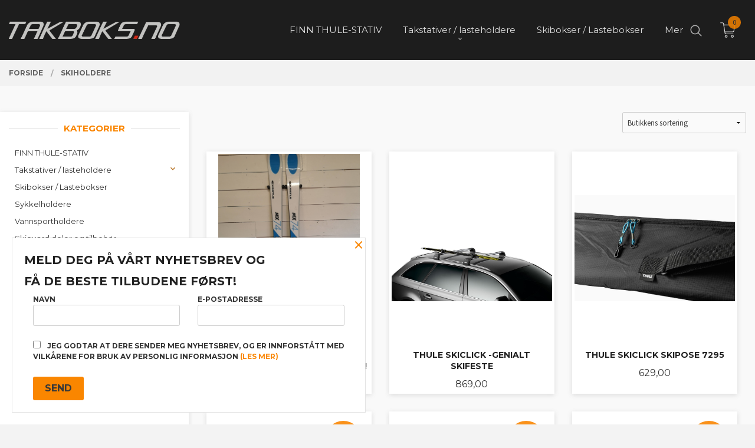

--- FILE ---
content_type: text/html
request_url: https://www.takboks.no/butikk/skiholdere
body_size: 20206
content:
<!DOCTYPE html>

<!--[if IE 7]>    <html class="lt-ie10 lt-ie9 lt-ie8 ie7 no-js" lang="no"> <![endif]-->
<!--[if IE 8]>    <html class="lt-ie10 lt-ie9 ie8 no-js" lang="no"> <![endif]-->
<!--[if IE 9]>    <html class="lt-ie10 ie9 no-js" lang="no"> <![endif]-->
<!--[if (gt IE 9)|!(IE)]><!--> <html class="no-js" lang="no"> <!--<![endif]-->

<head prefix="og: http://ogp.me/ns# fb: http://ogp.me/ns/fb# product: http://ogp.me/ns/product#">
    <meta http-equiv="Content-Type" content="text/html; charset=UTF-8">
    <meta http-equiv="X-UA-Compatible" content="IE=edge">
    
                    <title>Skiholdere | Takboks.no - Norges beste på Skiguard, Calix og Thule skibokser!</title>
        

    <meta name="description" content="Norges beste butikk på skibokser og tilbehør! Salg - Service- Utleie">

    <meta name="keywords" content="">

<meta name="csrf-token" content="ZHXjvS7WsNA24WFWtIzHJyVGJQZgRdUoNzkmmVTJ">    <link rel="shortcut icon" href="/favicon.ico">
    

    <meta property="og:title" content="Skiholdere">
<meta property="og:type" content="product.group">


    <meta property="og:description" content="Norges beste butikk på skibokser og tilbehør! Salg - Service- Utleie">

<meta property="og:url" content="https://www.takboks.no/butikk/skiholdere">
<meta property="og:site_name" content="Takboks.no - Norges beste på Skiguard, Calix og Thule skibokser!">
<meta property="og:locale" content="nb_NO"><!-- Pioneer scripts & style -->
<meta name="viewport" content="width=device-width, initial-scale=1.0, minimum-scale=1">
<!-- Android Lollipop theme support: http://updates.html5rocks.com/2014/11/Support-for-theme-color-in-Chrome-39-for-Android -->
<meta name="theme-color" content="#FA8600">

<link href="/assets/themes/vertex/css/vertex.compiled.css?ver=1741772658" rel="preload" as="style">
<link href="/assets/themes/vertex/css/vertex.compiled.css?ver=1741772658" rel="stylesheet" type="text/css">


<script type="text/javascript" src="/assets/js/modernizr.min-dev.js"></script>
<script>
    window.FEATURES = (function() {
        var list = {"16":1,"24ai":1,"24chat":1,"24nb":1,"api":1,"barcode_order":1,"batch_process":1,"blog":1,"boxpacker":1,"criteo":1,"customer_stock_notification":1,"discount":1,"discount_marketing_link":1,"dropshipping":1,"facebook_dpa":1,"facebook_product_catalog":1,"fiken":1,"frontendfaq":1,"giftcard":1,"google_analytics_4":1,"google_shopping":1,"klarna_b2b":1,"localization":1,"logistra_return_label":1,"mailmojo":1,"mega_menu":1,"modal_cart":1,"modal_cart_free_shipping_reminder":1,"modal_cart_products":1,"newsletter":1,"om2_multihandling":1,"pickuppoints":1,"pickuppoints_custom":1,"popup_module":1,"printnode":1,"product_image_slider":1,"product_management_2":1,"product_management_2_customize_layout":1,"product_sorting":1,"reseller":1,"slider":1,"snapchat":1,"stock_reminders":1,"text":1,"thumb_attribute_connection":1,"tripletex":1,"two":1,"two_search_api":1,"update_price_on_attribute_change":1,"users":1,"vipps_express":1,"webshop":1};

        return {
            get: function(name) { return name in list; }
        };
    })();

    if (window.FEATURES.get('facebook_dpa')) {
                facebook_dpa_id = "";
            }

</script>

   

<!-- Global site tag (gtag.js) - Google Analytics -->
<script type="text/plain" data-category="analytics" async src="https://www.googletagmanager.com/gtag/js?id=G-82S7M9N0KV"></script>
<script type="text/plain" data-category="analytics">
  window.dataLayer = window.dataLayer || [];
  function gtag(){dataLayer.push(arguments);}
  gtag('js', new Date());

    gtag('config', 'G-82S7M9N0KV', {
      theme: 'vertex',
      activeCheckout: 'checkout'
  });
</script>

<script>
    class Item {
        product = {};

        constructor(product) {
            this.product = product;
        }

        #setItemVariant() {
            this.product.item_variant = Array.from(document.querySelectorAll('div.product__attribute'))
                ?.reduce((previousValue, currentValue, currentIndex, array) => {
                    let selectOptions = Array.from(currentValue.children[1].children[0].children);

                    if (!selectOptions.some(option => option.tagName === 'OPTGROUP')) {
                        let attribute = currentValue.children[0].children[0].innerHTML;
                        let value = selectOptions.find(attributeValue => attributeValue.selected).innerHTML;

                        return previousValue += `${attribute}: ${value}${array.length && currentIndex !== array.length - 1 ? ', ' : ''}`;
                    }
                }, '');
        }

        #attachEventListeners() {
            document.querySelectorAll('select.js-attribute').forEach(selector => selector.addEventListener('change', () => this.#setItemVariant()));

            const buyProductButton = document.querySelector('button.js-product__buy-button');

            if (buyProductButton) {
                buyProductButton.addEventListener('click', () => {
                    gtag('event', 'add_to_cart', {
                        currency: 'NOK',
                        value: this.product.value,
                        items: [{ ...this.product, quantity: parseInt(document.getElementById('buy_count').value) }]
                    });
                });
            }

            const buyBundleButton = document.querySelector('button.js-bundle__buy-button');

            if (buyBundleButton) {
                buyBundleButton.addEventListener('click', () => {
                    gtag('event', 'add_to_cart', {
                        currency: 'NOK',
                        value: this.product.value,
                        items: [this.product]
                    });
                });
            }

            const wishListButton = document.querySelector('.product__wishlist-button:not(.disabled)');

            if (wishListButton) {
                wishListButton.addEventListener('click', () => {
                    gtag('event', 'add_to_wishlist', {
                        currency: 'NOK',
                        value: this.product.value,
                        items: [{ ...this.product, quantity: parseInt(document.getElementById('buy_count').value) }],
                    });
                });
            }
        }

        async initialize() {
            await this.#setItemVariant();
            this.#attachEventListeners();

            gtag('event', 'view_item', {
                currency: 'NOK',
                value: this.product.value,
                items: [this.product]
            });
        }
    }
</script>
<!-- Google Analytics -->
<script type="text/plain" data-category="analytics">

    (function (i, s, o, g, r, a, m) {
        i['GoogleAnalyticsObject'] = r;
        i[r] = i[r] || function () {
            (i[r].q = i[r].q || []).push(arguments)
        }, i[r].l = 1 * new Date();
        a = s.createElement(o),
            m = s.getElementsByTagName(o)[0];
        a.async = 1;
        a.src = g;
        m.parentNode.insertBefore(a, m)
    })(window, document, 'script', '//www.google-analytics.com/analytics.js', 'ga');

        ga('create', 'UA-70899109-1', 'auto');
        
    ga('create', 'UA-24343184-8', 'auto', '24nb');

        ga('24nb.send', 'pageview');

    
        ga('send', 'pageview');

    
    
</script>
<div id="sincos-sc"></div>

<script>
    window.SERVER_DATA={"checkoutUrl":"checkout","cartFullHeight":1,"languageId":"1","currency":"NOK","usesFreeShippingReminder":false,"freeShippingCutoff":"10000","useProductUpSell":true,"googleAnalytics4Enabled":false};
</script>
<script src="/js/slider-cart.js?v=92f548de5fc28f3f8f7079c8ad30e93f" type="text/javascript"></script>
<script type="text/javascript">
!function(){var a=document.createElement("script");a.type="text/javascript",a.async=!0,a.src="//config1.veinteractive.com/tags/7E13E2AF/AFCE/45EA/AE57/CA62654951D8/tag.js";var b=document.getElementsByTagName("head")[0];if(b)b.appendChild(a,b);else{var b=document.getElementsByTagName("script")[0];b.parentNode.insertBefore(a,b)}}();
</script>


<!-- Elfsight Announcement Bar | takboks -->
<script src="https://static.elfsight.com/platform/platform.js" async></script>

<!-- Google tag (gtag.js) -->
<script async src="https://www.googletagmanager.com/gtag/js?id=G-NFM3SEJN3E"></script>
<script>
  window.dataLayer = window.dataLayer || [];
  function gtag(){dataLayer.push(arguments);}
  gtag('js', new Date());
  gtag('config', 'G-NFM3SEJN3E');
</script>

<style>
a.productlist__product-wrap.neutral-link.equal-height-column-innerwrap.readon-icon__wrapper.bordered.bordered--all {
    background-color: white;
    padding: 4px;
  
    box-shadow: rgba(99, 99, 99, 0.2) 0px 2px 8px 0px;
}
.columns.large-3.show-for-large-up.left-block {
    background-color: white;
    padding-top: 15px;

    box-shadow: rgba(99, 99, 99, 0.2) 0px 2px 8px 0px;
}
.content-bg .block__box__headline, .content-bg .nav-side__header {
    position: relative;
    padding: 0 0.625rem;
    z-index: 2;
    background-color: #ffffff;
    color: #FA8600;
}
#main-menu .main-nav__submenu {
        border-width: 0;
        box-shadow: 0 5px 20px 3px rgba(0, 0, 0, 0.1);
        padding: .75rem 0;
        background-color: #1d1d1d;
    }
    #main-menu .main-nav__submenu li a {
        color: white;
        font-family: 'Montserrat';
    }
    .content-bg .bestseller--on-sale .price {
    color: #FA8600;
}
.footer__cookie_notice.subtle {
    display: none;
}
</style><link rel="stylesheet" href="/css/cookie_consent.css">
<script defer src="/js/cookie_consent.js"></script>
<script>
    window.dataLayer = window.dataLayer || [];
    function gtag(){dataLayer.push(arguments);}

    // Set default consent to 'denied' as a placeholder
    // Determine actual values based on your own requirements
    gtag('consent', 'default', {
        'ad_storage': 'denied',
        'ad_user_data': 'denied',
        'ad_personalization': 'denied',
        'analytics_storage': 'denied',
        'url_passthrough': 'denied'
    });

</script>

<script>

    window.addEventListener('load', function(){

        CookieConsent.run({
            cookie: {
                name: 'cookie_consent_cookie',
                domain: window.location.hostname,
                path: '/',
                expiresAfterDays: 30,
                sameSite: 'Lax'
            },
            disablePageInteraction: true,
            guiOptions: {
                consentModal: {
                    layout: 'box inline',
                    position: 'middle center',
                    equalWeightButtons: false,
                }
            },
            categories: {
                necessary: {
                    enabled: true,
                    readonly: true,
                },
                analytics: {},
                targeting: {}
            },
            language: {
                default: 'no',
                translations: {
                    no: {
                        consentModal: {
                            title: 'Vi bruker cookies!',
                            description: '<p>Vi benytter første- og tredjeparts cookies (informasjonskapsler).</p><br><br><p>Cookies bruker til: </p><br><ul style="padding-left:3px;"><li>Nødvendige funksjoner på nettsiden</li><li>Analyse og statistikk</li><li>Markedsføring som kan brukes for personlig tilpasning av annonser</li></ul><br><p>Velg “Godta alle” om du aksepterer vår bruk av cookie. Hvis du ønsker å endre på cookie-innstillingene, velg “La meg velge selv”.</p><br><p>Les mer om vår Cookie policy <a href="/side/cookies">her.</a></p>',
                            acceptAllBtn: 'Godta alle',
                            acceptNecessaryBtn: 'Godta kun nødvendige',
                            showPreferencesBtn: 'La meg velge selv',
                        },
                        preferencesModal: {
                            title: 'Innstillinger',
                            acceptAllBtn: 'Godta alle',
                            acceptNecessaryBtn: 'Godta kun nødvendige',
                            savePreferencesBtn: 'Lagre og godta innstillinger',
                            closeIconLabel: 'Lukk',
                            sections: [
                                {
                                    title: 'Bruk av cookies 📢',
                                    description: 'Vi bruker cookies for å sikre deg en optimal opplevelse i nettbutikken vår. Noen cookies er påkrevd for at nettbutikken skal fungere. Les mer om vår <a href="/side/sikkerhet_og_personvern" class="cc-link">personvernerklæring</a>.'
                                },
                                {
                                    title: 'Helt nødvendige cookies',
                                    description: 'Cookies som er helt nødvendig for at nettbutikken skal fungere. Man får ikke handlet i nettbutikken uten disse.',
                                },
                                {
                                    title: 'Cookies rundt analyse og oppsamling av statistikk',
                                    description: 'Cookie som lagrer anonym statistikk av besøkende i nettbutikken. Disse brukes av nettbutikkeier for å lære seg mer om hvem publikummet sitt er.',
                                    linkedCategory: 'analytics'
                                },
                                {
                                    title: 'Cookies rundt markedsføring og retargeting',
                                    description: 'Cookies som samler informasjon om din bruk av nettsiden slik at markedsføring kan tilpasses deg.',
                                    linkedCategory: 'targeting'
                                },
                                {
                                    title: 'Mer informasjon',
                                    description: 'Ved spørsmål om vår policy rundt cookies og dine valg, ta gjerne kontakt med oss på <a href="mailto:kjetil@lepsoebil.no">kjetil@lepsoebil.no</a>.'
                                }
                            ]
                        }
                    }
                }
            }
        });
    });
</script>

<script type="text/plain" data-category="targeting">
    window.dataLayer = window.dataLayer || [];
    function gtag(){ dataLayer.push(arguments); }
    gtag('consent', 'update', {
        'ad_storage': 'granted',
        'ad_user_data': 'granted',
        'ad_personalization': 'granted'
    });
</script>

<script type="text/plain" data-category="analytics">
    window.dataLayer = window.dataLayer || [];
    function gtag(){ dataLayer.push(arguments); }
    gtag('consent', 'update', {
        'analytics_storage': 'granted',
        'url_passthrough': 'granted'
    });
</script>

            <meta name="google-site-verification" content="uRrCJnfotMDh2od7Wj1lt87-FOqBgUrAbgeJY_C3rvQ" /></head>

<body class="sticky-footer-menu">

    <a href="#main-content" class="sr-only">Gå til innholdet</a>

    <input type="checkbox" id="menu-toggler">

<script>
    document.addEventListener('DOMContentLoaded', function() {
        $('#menu-toggler').change(function() {
            $('body')[this.checked ? 'addClass' : 'removeClass']('menu-open');
        });
    });
</script>

<label id="menu-mask" for="menu-toggler" style="cursor: url([data-uri]),zoom-out"> </label>
<nav id="menu">
    <header>
        <h3>Meny</h3>
        <label for="menu-toggler" class="menu-close">
            <svg xmlns="http://www.w3.org/2000/svg" width="24" height="24" viewBox="0 0 24 24" fill="none" stroke="currentColor" stroke-width="2" stroke-linecap="round" stroke-linejoin="round" class="feather feather-x"><line x1="18" y1="6" x2="6" y2="18"></line> <line x1="6" y1="6" x2="18" y2="18"></line></svg>
        </label>
    </header>

    <ul class="menu--level-0">
<li id="menu-frontpage-link" class=""><div class="menu-item-wrap"><a href="https://www.takboks.no/">Forside</a></div></li><li class=""><div class="menu-item-wrap"><a href="/butikk/finn-stativ">FINN  THULE-STATIV</a></div></li><li class="parent"><input type="checkbox" id="menu-125-opener" class="menu--opener" ><div class="menu-item-wrap"><a href="/butikk/takstativer-lasteholdere">Takstativer / lasteholdere</a><label for="menu-125-opener"><i class="icon-keyboard-arrow-down icon-large"></i></label></div><ul class="menu--level-1">
<li class=""><div class="menu-item-wrap"><a href="/butikk/takstativer-lasteholdere/monteringskit">Thule Monteringskit </a></div></li><li class=""><div class="menu-item-wrap"><a href="/butikk/takstativer-lasteholdere/fotsett-til-takstativ">Fotsett til  Thule takstativ</a></div></li><li class=""><div class="menu-item-wrap"><a href="/butikk/takstativer-lasteholdere/stangsett">Thule Stangsett</a></div></li><li class=""><div class="menu-item-wrap"><a href="/butikk/takstativer-lasteholdere/lastegrinder">Lastegrinder</a></div></li></ul>
</li><li class=""><div class="menu-item-wrap"><a href="/butikk/skibokser">Skibokser / Lastebokser</a></div></li><li class=""><div class="menu-item-wrap"><a href="/butikk/sykkelholdere">Sykkelholdere</a></div></li><li class=""><div class="menu-item-wrap"><a href="/butikk/vannsportholdere">Vannsportholdere</a></div></li><li class=""><div class="menu-item-wrap"><a href="/butikk/skiguard-deler-og-tilbehor">Skiguard deler og tilbehør</a></div></li><li class="current"><div class="menu-item-wrap"><a href="/butikk/skiholdere">Skiholdere</a></div></li><li class=""><div class="menu-item-wrap"><a href="/butikk/thule-professional-taksystemer">Thule professional taksystemer</a></div></li><li class="parent"><input type="checkbox" id="menu-139-opener" class="menu--opener" ><div class="menu-item-wrap"><a href="/butikk/thule-resevedeler"> Thule reservedeler</a><label for="menu-139-opener"><i class="icon-keyboard-arrow-down icon-large"></i></label></div><ul class="menu--level-1">
<li class=""><div class="menu-item-wrap"><a href="/butikk/thule-resevedeler/thule-wingbar-edge">Thule wingbar edge </a></div></li><li class=""><div class="menu-item-wrap"><a href="/butikk/thule-resevedeler/thule-takstativer">Thule takstativer</a></div></li><li class=""><div class="menu-item-wrap"><a href="/butikk/thule-resevedeler/thule-921-923-sykkelholder">Thule 921/923 sykkelholder</a></div></li><li class=""><div class="menu-item-wrap"><a href="/butikk/thule-resevedeler/thule-spirit-skiboks">Thule Dynamic  800/ 900 skiboks</a></div></li></ul>
</li><li class=""><div class="menu-item-wrap"><a href="/butikk/vacuumrack">VacuumRack</a></div></li><li class="parent"><input type="checkbox" id="menu-149-opener" class="menu--opener" ><div class="menu-item-wrap"><a href="/butikk/thule-og-skiguard-nokler">Thule og Skiguard nøkler</a><label for="menu-149-opener"><i class="icon-keyboard-arrow-down icon-large"></i></label></div><ul class="menu--level-1">
<li class=""><div class="menu-item-wrap"><a href="/butikk/thule-og-skiguard-nokler/serie-200-249-thule-2019">Serie 201-250 (Thule 2019-)</a></div></li></ul>
</li><li class=""><div class="menu-item-wrap"><a href="/butikk/nyheter">NYHETER!</a></div></li><li class=""><div class="menu-item-wrap"><a href="/butikk/billigkroken">Outlet / B-varer</a></div></li><li class=""><div class="menu-item-wrap"><a href="/butikk/tilbehor">Tilbehør</a></div></li><li class=""><div class="menu-item-wrap"><a href="/butikk/julegavetips">Gavetips!</a></div></li><li class=""><div class="menu-item-wrap"><a href="/butikk/utleie-skiboks-tilbehor">Utleie skiboks / tilbehør</a></div></li></ul>

</nav>

<div class="hide-for-large-up hide-on-print" id="sticky-footer-menu">
    <ul>
        <li id="sticky-footer-menu__navigation">
            <label for="menu-toggler" id="sticky-footer-menu__menu-open">
                <svg class="burger-icon" viewBox="0 0 32 32" xmlns="http://www.w3.org/2000/svg"><title/><g data-name="menu" id="menu_"><path d="M29,6H3A1,1,0,0,0,3,8H29a1,1,0,0,0,0-2Z"/><path d="M3,17H16a1,1,0,0,0,0-2H3a1,1,0,0,0,0,2Z"/><path d="M25,24H3a1,1,0,0,0,0,2H25a1,1,0,0,0,0-2Z"/></g></svg>
                <span class="sticky-footer__icon-label">Meny</span>
            </label>
        </li>
        <li id="sticky-footer-menu__search">
            <a href="#search-modal">
                <svg class="search-icon" version="1.1" viewBox="0 0 30 30" xml:space="preserve" xmlns="http://www.w3.org/2000/svg"><circle cx="13" cy="13" r="9" style="fill:none;stroke:#000000;stroke-width:2;stroke-miterlimit:10;"></circle><line style="fill:none;stroke:#000000;stroke-width:2;stroke-linecap:round;stroke-miterlimit:10;" x1="26" x2="19.437" y1="26" y2="19.437"></line></svg>
                <span class="sticky-footer__icon-label">Søk</span>
            </a>
        </li>
        <li id="sticky-footer-menu__profile">
            <a href="https://www.takboks.no/kunde">
                <svg class="profile-icon" viewBox="0 0 48 48"
                     xml:space="preserve" xmlns="http://www.w3.org/2000/svg"><g><path d="M24,26c6.6,0,12-5.4,12-12S30.6,2,24,2c-6.6,0-12,5.4-12,12S17.4,26,24,26z M24,4c5.5,0,10,4.5,10,10s-4.5,10-10,10   c-5.5,0-10-4.5-10-10S18.5,4,24,4z"/><path d="M33,28H15C7.8,28,2,33.8,2,41v5h2v-5c0-6.1,4.9-11,11-11h18c6.1,0,11,4.9,11,11v5h2v-5C46,33.8,40.2,28,33,28z"/></g></svg>
                <span class="sticky-footer__icon-label">Min konto</span>
            </a>
        </li>
        <li id="sticky-footer-menu__cart" class="cart-and-checkout">
            <a href="https://www.takboks.no/kasse" class="neutral-link cart-button cart-button--empty">
                <svg version="1.1" viewBox="0 0 48 48" xml:space="preserve" xmlns="http://www.w3.org/2000/svg"><g><path d="M19,38c-2.2,0-4,1.8-4,4s1.8,4,4,4c2.2,0,4-1.8,4-4S21.2,38,19,38z M19,44c-1.1,0-2-0.9-2-2s0.9-2,2-2s2,0.9,2,2   S20.1,44,19,44z"/><path d="M37,38c-2.2,0-4,1.8-4,4s1.8,4,4,4s4-1.8,4-4S39.2,38,37,38z M37,44c-1.1,0-2-0.9-2-2s0.9-2,2-2s2,0.9,2,2S38.1,44,37,44z"/><path d="M43.6,9.4C42.9,8.5,41.7,8,40.5,8H12.8l-0.4-2.6c-0.3-1.9-2-3.4-4-3.4H2v2h6.4c1,0,1.9,0.7,2,1.7l4.2,27.1   c0.4,1.9,2.1,3.3,4,3.3H40v-2H18.6c-1,0-1.8-0.7-2-1.7L16.2,30h22.2c1.9,0,3.6-1.4,4-3.5l2.1-14C44.7,11.4,44.4,10.3,43.6,9.4z    M42.5,12.3l-2.1,14c-0.2,1.1-1,1.8-2,1.8H15.9l-2.8-18h27.4c0.6,0,1.2,0.3,1.6,0.7C42.5,11.1,42.6,11.7,42.5,12.3z"/></g></svg>
                <span class="cart-button__text sticky-footer__icon-label">Handlevogn</span>
                <span class="cart-button__quantity">0</span>
            </a>
        </li>
    </ul>
</div>
<div id="outer-wrap">
    <div id="inner-wrap" class="not-frontpage">
        <div id="search-modal" class="fade">
    <a href="#" id="search-modal__close">
        <svg enable-background="new 0 0 100 100" id="search-modal__close-icon" version="1.1" viewBox="0 0 100 100"
             xml:space="preserve" xmlns="http://www.w3.org/2000/svg"><polygon fill="#ffffff" points="77.6,21.1 49.6,49.2 21.5,21.1 19.6,23 47.6,51.1 19.6,79.2 21.5,81.1 49.6,53 77.6,81.1 79.6,79.2   51.5,51.1 79.6,23 "/></svg>
    </a>

    <form id="searh-modal__form" action="/search" accept-charset="UTF-8" method="get" autocomplete="off">
        <input placeholder="søkeord" id="search-modal__input" type="search" name="q" value="" autofocus />
    </form>
</div><input type="checkbox" id="menu-toggler">

<script>
    document.addEventListener('DOMContentLoaded', function() {
        $('#menu-toggler').change(function() {
            $('body')[this.checked ? 'addClass' : 'removeClass']('menu-open');
        });
    });
</script>

<label id="menu-mask" for="menu-toggler" style="cursor: url([data-uri]),zoom-out"> </label>
<nav id="menu">
    <header>
        <h3>Meny</h3>
        <label for="menu-toggler" class="menu-close">
            <svg xmlns="http://www.w3.org/2000/svg" width="24" height="24" viewBox="0 0 24 24" fill="none" stroke="currentColor" stroke-width="2" stroke-linecap="round" stroke-linejoin="round" class="feather feather-x"><line x1="18" y1="6" x2="6" y2="18"></line> <line x1="6" y1="6" x2="18" y2="18"></line></svg>
        </label>
    </header>

    <ul class="menu--level-0">
<li id="menu-frontpage-link" class=""><div class="menu-item-wrap"><a href="https://www.takboks.no/">Forside</a></div></li><li class=""><div class="menu-item-wrap"><a href="/butikk/finn-stativ">FINN  THULE-STATIV</a></div></li><li class="parent"><input type="checkbox" id="menu-125-opener" class="menu--opener" ><div class="menu-item-wrap"><a href="/butikk/takstativer-lasteholdere">Takstativer / lasteholdere</a><label for="menu-125-opener"><i class="icon-keyboard-arrow-down icon-large"></i></label></div><ul class="menu--level-1">
<li class=""><div class="menu-item-wrap"><a href="/butikk/takstativer-lasteholdere/monteringskit">Thule Monteringskit </a></div></li><li class=""><div class="menu-item-wrap"><a href="/butikk/takstativer-lasteholdere/fotsett-til-takstativ">Fotsett til  Thule takstativ</a></div></li><li class=""><div class="menu-item-wrap"><a href="/butikk/takstativer-lasteholdere/stangsett">Thule Stangsett</a></div></li><li class=""><div class="menu-item-wrap"><a href="/butikk/takstativer-lasteholdere/lastegrinder">Lastegrinder</a></div></li></ul>
</li><li class=""><div class="menu-item-wrap"><a href="/butikk/skibokser">Skibokser / Lastebokser</a></div></li><li class=""><div class="menu-item-wrap"><a href="/butikk/sykkelholdere">Sykkelholdere</a></div></li><li class=""><div class="menu-item-wrap"><a href="/butikk/vannsportholdere">Vannsportholdere</a></div></li><li class=""><div class="menu-item-wrap"><a href="/butikk/skiguard-deler-og-tilbehor">Skiguard deler og tilbehør</a></div></li><li class="current"><div class="menu-item-wrap"><a href="/butikk/skiholdere">Skiholdere</a></div></li><li class=""><div class="menu-item-wrap"><a href="/butikk/thule-professional-taksystemer">Thule professional taksystemer</a></div></li><li class="parent"><input type="checkbox" id="menu-139-opener" class="menu--opener" ><div class="menu-item-wrap"><a href="/butikk/thule-resevedeler"> Thule reservedeler</a><label for="menu-139-opener"><i class="icon-keyboard-arrow-down icon-large"></i></label></div><ul class="menu--level-1">
<li class=""><div class="menu-item-wrap"><a href="/butikk/thule-resevedeler/thule-wingbar-edge">Thule wingbar edge </a></div></li><li class=""><div class="menu-item-wrap"><a href="/butikk/thule-resevedeler/thule-takstativer">Thule takstativer</a></div></li><li class=""><div class="menu-item-wrap"><a href="/butikk/thule-resevedeler/thule-921-923-sykkelholder">Thule 921/923 sykkelholder</a></div></li><li class=""><div class="menu-item-wrap"><a href="/butikk/thule-resevedeler/thule-spirit-skiboks">Thule Dynamic  800/ 900 skiboks</a></div></li></ul>
</li><li class=""><div class="menu-item-wrap"><a href="/butikk/vacuumrack">VacuumRack</a></div></li><li class="parent"><input type="checkbox" id="menu-149-opener" class="menu--opener" ><div class="menu-item-wrap"><a href="/butikk/thule-og-skiguard-nokler">Thule og Skiguard nøkler</a><label for="menu-149-opener"><i class="icon-keyboard-arrow-down icon-large"></i></label></div><ul class="menu--level-1">
<li class=""><div class="menu-item-wrap"><a href="/butikk/thule-og-skiguard-nokler/serie-200-249-thule-2019">Serie 201-250 (Thule 2019-)</a></div></li></ul>
</li><li class=""><div class="menu-item-wrap"><a href="/butikk/nyheter">NYHETER!</a></div></li><li class=""><div class="menu-item-wrap"><a href="/butikk/billigkroken">Outlet / B-varer</a></div></li><li class=""><div class="menu-item-wrap"><a href="/butikk/tilbehor">Tilbehør</a></div></li><li class=""><div class="menu-item-wrap"><a href="/butikk/julegavetips">Gavetips!</a></div></li><li class=""><div class="menu-item-wrap"><a href="/butikk/utleie-skiboks-tilbehor">Utleie skiboks / tilbehør</a></div></li></ul>

</nav>

        <header class="navigation-bg sticky-nav-header hide-for-print" id="page-header">

    <div class="row collapse" id="logo-row">

        <div class="small-3 columns hide-for-large-up hide-on-print" id="menu-icon-wrapper">
            <label class="menuToggle" for="menu-toggler">
                <svg class="burger-icon" viewBox="0 0 32 32" xmlns="http://www.w3.org/2000/svg"><title/><g data-name="menu" id="menu_"><path d="M29,6H3A1,1,0,0,0,3,8H29a1,1,0,0,0,0-2Z"/><path d="M3,17H16a1,1,0,0,0,0-2H3a1,1,0,0,0,0,2Z"/><path d="M25,24H3a1,1,0,0,0,0,2H25a1,1,0,0,0,0-2Z"/></g></svg>
            </label>
        </div>

        <div class="small-6 columns hide-for-large-up" id="logo-wrapper">
            <div id="logo" class="logo-wrapper">
    <a href="https://www.takboks.no/" class="hide-on-print neutral-link logo-link">

        
            <span class="vertical-pos-helper"></span><img src="/bilder_diverse/1433399740.png" alt="Norges beste butikk på skibokser og tilbehør! Salg - Service- Utleie" class="logo-img">

        
    </a>
</div>
        </div>

        <div class="small-3 columns hide-for-large-up" id="cart-wrapper">
            <!-- spacer for the cart button -->
        </div>

    </div>

    
</header>

<nav id="nav" class="navigation-bg main-nav nav-offcanvas js-arrow-key-nav hide-for-print" role="navigation">
    <div class="block row">
        <h2 class="block-title">Produkter</h2>

        <div id="logo-wrapper-large" class="large-3 columns show-for-large-up">
            <div id="logo" class="logo-wrapper">
    <a href="https://www.takboks.no/" class="hide-on-print neutral-link logo-link">

        
            <span class="vertical-pos-helper"></span><img src="/bilder_diverse/1433399740.png" alt="Norges beste butikk på skibokser og tilbehør! Salg - Service- Utleie" class="logo-img">

        
    </a>
</div>
        </div>

        <div class="large-8 columns">
            <ul id="main-menu" class="sm main-nav__list level-0" data-mer="Mer">
<li class="main-nav__item level-0"><a class="main-nav__frontpage-link" href="https://takboks.no"><i class="icon-home" title="Forside"></i></a></li><li class="main-nav__item level-0"><a href="/butikk/finn-stativ" ><span>FINN  THULE-STATIV</span></a></li><li class="main-nav__item parent level-0"><a href="/butikk/takstativer-lasteholdere" ><span>Takstativer / lasteholdere</span></a><span class="icon-arrow"></span><ul class="main-nav__submenu level-1" data-mer="Mer">
<li class="main-nav__item level-1"><a href="/butikk/takstativer-lasteholdere/monteringskit" ><span>Thule Monteringskit </span></a></li><li class="main-nav__item level-1"><a href="/butikk/takstativer-lasteholdere/fotsett-til-takstativ" ><span>Fotsett til  Thule takstativ</span></a></li><li class="main-nav__item level-1"><a href="/butikk/takstativer-lasteholdere/stangsett" ><span>Thule Stangsett</span></a></li><li class="main-nav__item level-1"><a href="/butikk/takstativer-lasteholdere/lastegrinder" ><span>Lastegrinder</span></a></li></ul>
</li><li class="main-nav__item level-0"><a href="/butikk/skibokser" ><span>Skibokser / Lastebokser</span></a></li><li class="main-nav__item level-0"><a href="/butikk/sykkelholdere" ><span>Sykkelholdere</span></a></li><li class="main-nav__item level-0"><a href="/butikk/vannsportholdere" ><span>Vannsportholdere</span></a></li><li class="main-nav__item level-0"><a href="/butikk/skiguard-deler-og-tilbehor" ><span>Skiguard deler og tilbehør</span></a></li><li class="main-nav__item current level-0"><a href="/butikk/skiholdere" ><span>Skiholdere</span></a></li><li class="main-nav__item level-0"><a href="/butikk/thule-professional-taksystemer" ><span>Thule professional taksystemer</span></a></li><li class="main-nav__item parent level-0"><a href="/butikk/thule-resevedeler" ><span> Thule reservedeler</span></a><span class="icon-arrow"></span><ul class="main-nav__submenu level-1" data-mer="Mer">
<li class="main-nav__item level-1"><a href="/butikk/thule-resevedeler/thule-wingbar-edge" ><span>Thule wingbar edge </span></a></li><li class="main-nav__item level-1"><a href="/butikk/thule-resevedeler/thule-takstativer" ><span>Thule takstativer</span></a></li><li class="main-nav__item level-1"><a href="/butikk/thule-resevedeler/thule-921-923-sykkelholder" ><span>Thule 921/923 sykkelholder</span></a></li><li class="main-nav__item level-1"><a href="/butikk/thule-resevedeler/thule-spirit-skiboks" ><span>Thule Dynamic  800/ 900 skiboks</span></a></li></ul>
</li><li class="main-nav__item level-0"><a href="/butikk/vacuumrack" ><span>VacuumRack</span></a></li><li class="main-nav__item parent level-0"><a href="/butikk/thule-og-skiguard-nokler" ><span>Thule og Skiguard nøkler</span></a><span class="icon-arrow"></span><ul class="main-nav__submenu level-1" data-mer="Mer">
<li class="main-nav__item level-1"><a href="/butikk/thule-og-skiguard-nokler/serie-200-249-thule-2019" ><span>Serie 201-250 (Thule 2019-)</span></a></li></ul>
</li><li class="main-nav__item level-0"><a href="/butikk/nyheter" ><span>NYHETER!</span></a></li><li class="main-nav__item level-0"><a href="/butikk/billigkroken" ><span>Outlet / B-varer</span></a></li><li class="main-nav__item level-0"><a href="/butikk/tilbehor" ><span>Tilbehør</span></a></li><li class="main-nav__item level-0"><a href="/butikk/julegavetips" ><span>Gavetips!</span></a></li><li class="main-nav__item level-0"><a href="/butikk/utleie-skiboks-tilbehor" ><span>Utleie skiboks / tilbehør</span></a></li></ul>

                    </div>

        <div class="large-1 columns show-for-large-up hide-on-print">
            <a href="#search-modal" class="hide-on-print search-link" data-toggle-selector="body" data-toggle-class="search-toggled"><svg version="1.1" viewBox="0 0 30 30" xml:space="preserve" xmlns="http://www.w3.org/2000/svg"><circle cx="13" cy="13" r="9" style="fill:none;stroke:#000000;stroke-width:2;stroke-miterlimit:10;"/><line style="fill:none;stroke:#000000;stroke-width:2;stroke-linecap:round;stroke-miterlimit:10;" x1="26" x2="19.437" y1="26" y2="19.437"/></svg></a>
        </div>
    </div>

    <a class="main-nav__close-btn" id="nav-close-btn" href="#top">Lukk <i class="icon-chevron-right icon-large"></i></a>
</nav>
<div class="cart-and-checkout right hide-on-print">
    <a href="https://www.takboks.no/kasse" class="neutral-link cart-button cart-button--empty">
        <svg id="shopping-cart-icon" version="1.1" viewBox="0 0 48 48" xml:space="preserve" xmlns="http://www.w3.org/2000/svg"><g><path d="M19,38c-2.2,0-4,1.8-4,4s1.8,4,4,4c2.2,0,4-1.8,4-4S21.2,38,19,38z M19,44c-1.1,0-2-0.9-2-2s0.9-2,2-2s2,0.9,2,2   S20.1,44,19,44z"/><path d="M37,38c-2.2,0-4,1.8-4,4s1.8,4,4,4s4-1.8,4-4S39.2,38,37,38z M37,44c-1.1,0-2-0.9-2-2s0.9-2,2-2s2,0.9,2,2S38.1,44,37,44z"/><path d="M43.6,9.4C42.9,8.5,41.7,8,40.5,8H12.8l-0.4-2.6c-0.3-1.9-2-3.4-4-3.4H2v2h6.4c1,0,1.9,0.7,2,1.7l4.2,27.1   c0.4,1.9,2.1,3.3,4,3.3H40v-2H18.6c-1,0-1.8-0.7-2-1.7L16.2,30h22.2c1.9,0,3.6-1.4,4-3.5l2.1-14C44.7,11.4,44.4,10.3,43.6,9.4z    M42.5,12.3l-2.1,14c-0.2,1.1-1,1.8-2,1.8H15.9l-2.8-18h27.4c0.6,0,1.2,0.3,1.6,0.7C42.5,11.1,42.6,11.7,42.5,12.3z"/></g></svg>
        <span class="cart-button__text">Handlevogn</span>
        <span class="cart-button__quantity">0</span>
        <span class="cart-button__sum">0,00</span>
        <span class="cart-button__currency">NOK</span>
    </a>

    <a href="https://www.takboks.no/kasse" class="button show-for-medium-up checkout-button call-to-action-color-bg">Kasse <i class="icon-chevron-right cart-icon icon-large"></i></a>
</div>        
        <div class="header-bg">
        
<div class="row">
    <div class="columns">

        
                    <ul class="breadcrumbs" itemscope itemtype="http://schema.org/BreadcrumbList">
                                                                                                            <li itemprop="itemListElement" itemscope itemtype="http://schema.org/ListItem">
                        <a itemtype="http://schema.org/Thing" itemprop="item" href="https://www.takboks.no/" class="neutral-link"><span itemprop="name">Forside<meta itemprop="position" content="1" /></span></a>
                        <meta itemprop="position" content="1" />
                    </li>
                                                                            <li itemprop="itemListElement" itemscope itemtype="http://schema.org/ListItem">
                        <a itemtype="http://schema.org/Thing" itemprop="item" href="/butikk/skiholdere" class="neutral-link"><span itemprop="name">Skiholdere</span></a>
                        <meta itemprop="position" content="2" />
                    </li>
                
                <meta itemprop="numberOfItems" content="2" class="hide">
                <meta itemprop="itemListOrder" content="Ascending" class="hide">
            </ul>
        
        <a href="#search-modal" class="breadcrumbs-search-icon hide-on-print hide-for-large-up">
            <svg version="1.1" viewBox="0 0 30 30" xml:space="preserve" xmlns="http://www.w3.org/2000/svg"><circle cx="13" cy="13" r="9" style="fill:none;stroke:#000000;stroke-width:2;stroke-miterlimit:10;"/><line style="fill:none;stroke:#000000;stroke-width:2;stroke-linecap:round;stroke-miterlimit:10;" x1="26" x2="19.437" y1="26" y2="19.437"/></svg>        </a>

    </div>
</div>
    </div>

<div id="main" class="content-bg main-content">
    <div class="row main-content-container">

        <div class="columns">
            <div id="main-content" tabindex="-1">

                
                
    <div class="row">
        <div class="columns large-9 large-push-3 split-menu">
                
<div class="row">
    </div>



    
                <div class="row">
        <div class="small-12 medium-3 columns right">
            <form id="productSortingForm" method="post">
                <select id="productSortingType" name="sortingType">
                    <option disabled selected >Velg sortering</option>
                                            <option value="alphabetically" >Alfabetisk</option>
                                            <option value="popularity" >Popularitet</option>
                                            <option value="price-low" >Pris lav-høy</option>
                                            <option value="price-high" >Pris høy-lav</option>
                                            <option value="order" selected>Butikkens sortering</option>
                                    </select>
            </form>
        </div>
    </div>

    <script>
        document.addEventListener("DOMContentLoaded", function() {
            $('#productSortingType').change(function () {
                $('#productSortingForm').submit();
            });
        });
    </script>


<div class="row">
    <div class="columns">

        <section class="productlist equal-height-columns">
                            <h2 class="is-hidden">Skiholdere</h2>
                        
            <article class=" productlist__product equal-height-column buy-directly" id="product-1405" data-product-id="1405" itemscope itemtype="http://schema.org/Product">

    <a class="productlist__product-wrap neutral-link equal-height-column-innerwrap readon-icon__wrapper bordered bordered--all" href="/produkt/skiholdere/veggholder-for-alpinski-snowboard-enkel-montering">

        <meta itemprop="url" content="https://www.takboks.no/produkt/skiholdere/veggholder-for-alpinski-snowboard-enkel-montering">

        <div class="equal-height-column__image">
                                                <span class="p-slide-image visible" style="">
                        <div class="equal-height-column__readon readon-icon__container">
                            <span class="vertical-pos-helper"></span>
                            <span class="readon-icon">
                                <svg version="1.1" viewBox="0 0 30 30" xml:space="preserve" xmlns="http://www.w3.org/2000/svg"><circle cx="13" cy="13" r="9" style="fill:none;stroke:#000000;stroke-width:2;stroke-miterlimit:10;"/><line style="fill:none;stroke:#000000;stroke-width:2;stroke-linecap:round;stroke-miterlimit:10;" x1="26" x2="19.437" y1="26" y2="19.437"/></svg>                            </span>
                        </div>
                        <span class="vertical-pos-helper"></span><img loading="lazy" itemprop="image" src="/bilder_nettbutikk/5bca2b91096e8ed70ac0b95fe99ce33a-image.jpeg" alt="">
                    </span>
                                    <span class="p-slide-image" style="display:none;">
                        <div class="equal-height-column__readon readon-icon__container">
                            <span class="vertical-pos-helper"></span>
                            <span class="readon-icon">
                                <svg version="1.1" viewBox="0 0 30 30" xml:space="preserve" xmlns="http://www.w3.org/2000/svg"><circle cx="13" cy="13" r="9" style="fill:none;stroke:#000000;stroke-width:2;stroke-miterlimit:10;"/><line style="fill:none;stroke:#000000;stroke-width:2;stroke-linecap:round;stroke-miterlimit:10;" x1="26" x2="19.437" y1="26" y2="19.437"/></svg>                            </span>
                        </div>
                        <span class="vertical-pos-helper"></span><img loading="lazy" itemprop="image" src="/bilder_nettbutikk/68905a58de3286163a957ed90834c01f-image.jpeg" alt="">
                    </span>
                                    </div>

        <h3 itemprop="name" class="productlist__product__headline">Veggholder for alpinski / snowboard. Enkel montering! </h3>

        
        <div class="offers" itemprop="offers" itemscope itemtype="http://schema.org/Offer">

    
        <span class="price primary-color-big"><span id="product-1405-price" class="sr-only visuallyhidden">Pris</span><span class="currency">NOK</span><span class="price__display" aria-labelledby="product-1405-price">249,00</span></span>

        
        
        
        <span class="vat-info">inkl. mva.</span>

        <meta itemprop="price" content="249">
<meta itemprop="priceCurrency" content="NOK">
    <meta itemprop="itemCondition" content="newCondition">
<span itemprop="priceSpecification" itemscope itemtype="http://www.schema.org/PriceSpecification">
    <meta itemprop="price" content="249">
    <meta itemprop="priceCurrency" content="NOK">
    <meta itemprop="valueAddedTaxIncluded" content="true">
</span>

<!--<meta itemprop="priceValidUntil" content="">-->
<meta itemprop="url" content="https://www.takboks.no/butikk/skiholdere">
            <link itemprop="availability" href="http://schema.org/InStock">

<meta id="stock-status-1405" data-stock="3" data-session-stock="3" content="3">
    
</div>
        <div class="productlist__product__button-wrap button-buy">
            <span
                class="button productlist__product__button js-product__buy-button"
                id="buy-button-1405"
                data-product-id="1405"
                data-strict-stock="">

                <i class="icon-add"></i>Kjøp            </span>
        </div>

                    <p class="productlist__product__description hide" itemprop="description">Superkjekt og enkelt veggsystem for oppheng av ski. Selges for ett skipar / 2 snowboards.</p>
        
    </a>

    
</article><article class=" productlist__product equal-height-column" id="product-463" data-product-id="463" itemscope itemtype="http://schema.org/Product">

    <a class="productlist__product-wrap neutral-link equal-height-column-innerwrap readon-icon__wrapper bordered bordered--all" href="/produkt/skiholdere/thule-skiclick-genialt-skifeste">

        <meta itemprop="url" content="https://www.takboks.no/produkt/skiholdere/thule-skiclick-genialt-skifeste">

        <div class="equal-height-column__image">
                                                <span class="p-slide-image visible" style="">
                        <div class="equal-height-column__readon readon-icon__container">
                            <span class="vertical-pos-helper"></span>
                            <span class="readon-icon">
                                <svg version="1.1" viewBox="0 0 30 30" xml:space="preserve" xmlns="http://www.w3.org/2000/svg"><circle cx="13" cy="13" r="9" style="fill:none;stroke:#000000;stroke-width:2;stroke-miterlimit:10;"/><line style="fill:none;stroke:#000000;stroke-width:2;stroke-linecap:round;stroke-miterlimit:10;" x1="26" x2="19.437" y1="26" y2="19.437"/></svg>                            </span>
                        </div>
                        <span class="vertical-pos-helper"></span><img loading="lazy" itemprop="image" src="/bilder_nettbutikk/0618f59b075792a5f8c9ba9ccc6352d1-image.jpeg" alt="">
                    </span>
                                    <span class="p-slide-image" style="display:none;">
                        <div class="equal-height-column__readon readon-icon__container">
                            <span class="vertical-pos-helper"></span>
                            <span class="readon-icon">
                                <svg version="1.1" viewBox="0 0 30 30" xml:space="preserve" xmlns="http://www.w3.org/2000/svg"><circle cx="13" cy="13" r="9" style="fill:none;stroke:#000000;stroke-width:2;stroke-miterlimit:10;"/><line style="fill:none;stroke:#000000;stroke-width:2;stroke-linecap:round;stroke-miterlimit:10;" x1="26" x2="19.437" y1="26" y2="19.437"/></svg>                            </span>
                        </div>
                        <span class="vertical-pos-helper"></span><img loading="lazy" itemprop="image" src="/bilder_nettbutikk/769bc507a682cdb3bad2170f3b2197f7-image.jpeg" alt="">
                    </span>
                                    <span class="p-slide-image" style="display:none;">
                        <div class="equal-height-column__readon readon-icon__container">
                            <span class="vertical-pos-helper"></span>
                            <span class="readon-icon">
                                <svg version="1.1" viewBox="0 0 30 30" xml:space="preserve" xmlns="http://www.w3.org/2000/svg"><circle cx="13" cy="13" r="9" style="fill:none;stroke:#000000;stroke-width:2;stroke-miterlimit:10;"/><line style="fill:none;stroke:#000000;stroke-width:2;stroke-linecap:round;stroke-miterlimit:10;" x1="26" x2="19.437" y1="26" y2="19.437"/></svg>                            </span>
                        </div>
                        <span class="vertical-pos-helper"></span><img loading="lazy" itemprop="image" src="/bilder_nettbutikk/ffc7634d2f69b30f940a1985ffae1be1-image.jpeg" alt="Følger med veggfeste til å henge skiene rett på veggen">
                    </span>
                                    </div>

        <h3 itemprop="name" class="productlist__product__headline">Thule Skiclick -Genialt skifeste</h3>

        
        <div class="offers" itemprop="offers" itemscope itemtype="http://schema.org/Offer">

    
        <span class="price primary-color-big"><span id="product-463-price" class="sr-only visuallyhidden">Pris</span><span class="currency">NOK</span><span class="price__display" aria-labelledby="product-463-price">869,00</span></span>

        
        
        
        <span class="vat-info">inkl. mva.</span>

        <meta itemprop="price" content="869">
<meta itemprop="priceCurrency" content="NOK">
    <meta itemprop="itemCondition" content="newCondition">
<span itemprop="priceSpecification" itemscope itemtype="http://www.schema.org/PriceSpecification">
    <meta itemprop="price" content="869">
    <meta itemprop="priceCurrency" content="NOK">
    <meta itemprop="valueAddedTaxIncluded" content="true">
</span>

<!--<meta itemprop="priceValidUntil" content="">-->
<meta itemprop="url" content="https://www.takboks.no/butikk/skiholdere">
            <link itemprop="availability" href="http://schema.org/PreOrder">

<meta id="stock-status-463" data-stock="0" data-session-stock="0" content="0">
    
</div>
        <div class="productlist__product__button-wrap button-readon">
            <span
                class="button productlist__product__button"
                id="buy-button-463"
                data-product-id="463"
                data-strict-stock="">

                Les mer            </span>
        </div>

                    <p class="productlist__product__description hide" itemprop="description">Markedets smarteste skiholder, passer kun langrennski.</p>
        
    </a>

    
</article><article class=" productlist__product equal-height-column buy-directly" id="product-578" data-product-id="578" itemscope itemtype="http://schema.org/Product">

    <a class="productlist__product-wrap neutral-link equal-height-column-innerwrap readon-icon__wrapper bordered bordered--all" href="/produkt/skiholdere/thule-skiclick-skipose-7295">

        <meta itemprop="url" content="https://www.takboks.no/produkt/skiholdere/thule-skiclick-skipose-7295">

        <div class="equal-height-column__image">
                                                <span class="p-slide-image visible" style="">
                        <div class="equal-height-column__readon readon-icon__container">
                            <span class="vertical-pos-helper"></span>
                            <span class="readon-icon">
                                <svg version="1.1" viewBox="0 0 30 30" xml:space="preserve" xmlns="http://www.w3.org/2000/svg"><circle cx="13" cy="13" r="9" style="fill:none;stroke:#000000;stroke-width:2;stroke-miterlimit:10;"/><line style="fill:none;stroke:#000000;stroke-width:2;stroke-linecap:round;stroke-miterlimit:10;" x1="26" x2="19.437" y1="26" y2="19.437"/></svg>                            </span>
                        </div>
                        <span class="vertical-pos-helper"></span><img loading="lazy" itemprop="image" src="/bilder_nettbutikk/4498fb7262e3c6472fdff85f854c639d-image.jpeg" alt="">
                    </span>
                                    <span class="p-slide-image" style="display:none;">
                        <div class="equal-height-column__readon readon-icon__container">
                            <span class="vertical-pos-helper"></span>
                            <span class="readon-icon">
                                <svg version="1.1" viewBox="0 0 30 30" xml:space="preserve" xmlns="http://www.w3.org/2000/svg"><circle cx="13" cy="13" r="9" style="fill:none;stroke:#000000;stroke-width:2;stroke-miterlimit:10;"/><line style="fill:none;stroke:#000000;stroke-width:2;stroke-linecap:round;stroke-miterlimit:10;" x1="26" x2="19.437" y1="26" y2="19.437"/></svg>                            </span>
                        </div>
                        <span class="vertical-pos-helper"></span><img loading="lazy" itemprop="image" src="/bilder_nettbutikk/25cbc675743f2335e79e2bf13973f129-image.jpeg" alt="">
                    </span>
                                    <span class="p-slide-image" style="display:none;">
                        <div class="equal-height-column__readon readon-icon__container">
                            <span class="vertical-pos-helper"></span>
                            <span class="readon-icon">
                                <svg version="1.1" viewBox="0 0 30 30" xml:space="preserve" xmlns="http://www.w3.org/2000/svg"><circle cx="13" cy="13" r="9" style="fill:none;stroke:#000000;stroke-width:2;stroke-miterlimit:10;"/><line style="fill:none;stroke:#000000;stroke-width:2;stroke-linecap:round;stroke-miterlimit:10;" x1="26" x2="19.437" y1="26" y2="19.437"/></svg>                            </span>
                        </div>
                        <span class="vertical-pos-helper"></span><img loading="lazy" itemprop="image" src="/bilder_nettbutikk/b2d77305bb61c719e7e38103c76f2d32-image.jpeg" alt="">
                    </span>
                                    </div>

        <h3 itemprop="name" class="productlist__product__headline">Thule Skiclick Skipose 7295</h3>

        
        <div class="offers" itemprop="offers" itemscope itemtype="http://schema.org/Offer">

    
        <span class="price primary-color-big"><span id="product-578-price" class="sr-only visuallyhidden">Pris</span><span class="currency">NOK</span><span class="price__display" aria-labelledby="product-578-price">629,00</span></span>

        
        
        
        <span class="vat-info">inkl. mva.</span>

        <meta itemprop="price" content="629">
<meta itemprop="priceCurrency" content="NOK">
    <meta itemprop="itemCondition" content="newCondition">
<span itemprop="priceSpecification" itemscope itemtype="http://www.schema.org/PriceSpecification">
    <meta itemprop="price" content="629">
    <meta itemprop="priceCurrency" content="NOK">
    <meta itemprop="valueAddedTaxIncluded" content="true">
</span>

<!--<meta itemprop="priceValidUntil" content="">-->
<meta itemprop="url" content="https://www.takboks.no/butikk/skiholdere">
            <link itemprop="availability" href="http://schema.org/InStock">

<meta id="stock-status-578" data-stock="2" data-session-stock="2" content="2">
    
</div>
        <div class="productlist__product__button-wrap button-buy">
            <span
                class="button productlist__product__button js-product__buy-button"
                id="buy-button-578"
                data-product-id="578"
                data-strict-stock="">

                <i class="icon-add"></i>Kjøp            </span>
        </div>

                    <p class="productlist__product__description hide" itemprop="description">Hendig skipose som passer rett på Skiclick!</p>
        
    </a>

    
</article><article class=" productlist__product equal-height-column on-sale" id="product-961" data-product-id="961" itemscope itemtype="http://schema.org/Product">

    <a class="productlist__product-wrap neutral-link equal-height-column-innerwrap readon-icon__wrapper bordered bordered--all" href="/produkt/skiholdere/thule-snowpack-xtender-uttrekkbar-skiholder">

        <meta itemprop="url" content="https://www.takboks.no/produkt/skiholdere/thule-snowpack-xtender-uttrekkbar-skiholder">

        <div class="equal-height-column__image">
                                                <span class="p-slide-image visible" style="">
                        <div class="equal-height-column__readon readon-icon__container">
                            <span class="vertical-pos-helper"></span>
                            <span class="readon-icon">
                                <svg version="1.1" viewBox="0 0 30 30" xml:space="preserve" xmlns="http://www.w3.org/2000/svg"><circle cx="13" cy="13" r="9" style="fill:none;stroke:#000000;stroke-width:2;stroke-miterlimit:10;"/><line style="fill:none;stroke:#000000;stroke-width:2;stroke-linecap:round;stroke-miterlimit:10;" x1="26" x2="19.437" y1="26" y2="19.437"/></svg>                            </span>
                        </div>
                        <span class="vertical-pos-helper"></span><img loading="lazy" itemprop="image" src="/bilder_nettbutikk/14afdc36fc8768533b50b693643629f0-image.jpeg" alt="">
                    </span>
                                    <span class="p-slide-image" style="display:none;">
                        <div class="equal-height-column__readon readon-icon__container">
                            <span class="vertical-pos-helper"></span>
                            <span class="readon-icon">
                                <svg version="1.1" viewBox="0 0 30 30" xml:space="preserve" xmlns="http://www.w3.org/2000/svg"><circle cx="13" cy="13" r="9" style="fill:none;stroke:#000000;stroke-width:2;stroke-miterlimit:10;"/><line style="fill:none;stroke:#000000;stroke-width:2;stroke-linecap:round;stroke-miterlimit:10;" x1="26" x2="19.437" y1="26" y2="19.437"/></svg>                            </span>
                        </div>
                        <span class="vertical-pos-helper"></span><img loading="lazy" itemprop="image" src="/bilder_nettbutikk/e2c3b2f55ceeb40a25913b402656eb12-image.jpeg" alt="">
                    </span>
                                    <span class="p-slide-image" style="display:none;">
                        <div class="equal-height-column__readon readon-icon__container">
                            <span class="vertical-pos-helper"></span>
                            <span class="readon-icon">
                                <svg version="1.1" viewBox="0 0 30 30" xml:space="preserve" xmlns="http://www.w3.org/2000/svg"><circle cx="13" cy="13" r="9" style="fill:none;stroke:#000000;stroke-width:2;stroke-miterlimit:10;"/><line style="fill:none;stroke:#000000;stroke-width:2;stroke-linecap:round;stroke-miterlimit:10;" x1="26" x2="19.437" y1="26" y2="19.437"/></svg>                            </span>
                        </div>
                        <span class="vertical-pos-helper"></span><img loading="lazy" itemprop="image" src="/bilder_nettbutikk/42a02659d0d44429b83b6d4c024523d7-image.jpeg" alt="">
                    </span>
                                    </div>

        <h3 itemprop="name" class="productlist__product__headline">Thule Snowpack Extender - uttrekkbar skiholder. </h3>

        
        <div class="offers" itemprop="offers" itemscope itemtype="http://schema.org/Offer">

    
        <span class="price call-to-action-color-big"><span id="product-961-price" class="sr-only visuallyhidden">Tilbud</span><span class="currency">NOK</span><span class="price__display" aria-labelledby="product-961-price">3&nbsp;790,00</span></span>

        
                    <span class="price--original"><span class="price__saleprice-text">Førpris:</span><span class="currency">NOK</span>3&nbsp;999,00</span>
        
                    <span id="product-961-discount" class="sr-only visuallyhidden">Rabatt</span>
<span class="discount" aria-labelledby="product-961-discount"><span>-5%</span></span>        
        <span class="vat-info">inkl. mva.</span>

        <meta itemprop="price" content="3790">
<meta itemprop="priceCurrency" content="NOK">
    <meta itemprop="itemCondition" content="newCondition">
<span itemprop="priceSpecification" itemscope itemtype="http://www.schema.org/PriceSpecification">
    <meta itemprop="price" content="3790">
    <meta itemprop="priceCurrency" content="NOK">
    <meta itemprop="valueAddedTaxIncluded" content="true">
</span>

<!--<meta itemprop="priceValidUntil" content="">-->
<meta itemprop="url" content="https://www.takboks.no/butikk/skiholdere">
            <link itemprop="availability" href="http://schema.org/InStock">

<meta id="stock-status-961" data-stock="5" data-session-stock="5" content="5">
    
</div>
        <div class="productlist__product__button-wrap button-readon">
            <span
                class="button productlist__product__button"
                id="buy-button-961"
                data-product-id="961"
                data-strict-stock="">

                Les mer            </span>
        </div>

                    <p class="productlist__product__description hide" itemprop="description">Aerodynamisk uttrekkbart stativ for enkel lasting og lossing av ski og snøbrett.</p>
        
    </a>

    
</article><article class=" productlist__product equal-height-column on-sale" id="product-550" data-product-id="550" itemscope itemtype="http://schema.org/Product">

    <a class="productlist__product-wrap neutral-link equal-height-column-innerwrap readon-icon__wrapper bordered bordered--all" href="/produkt/skiholdere/nyhet-thule-snowpack-skiholder-opptil-6-par-ski">

        <meta itemprop="url" content="https://www.takboks.no/produkt/skiholdere/nyhet-thule-snowpack-skiholder-opptil-6-par-ski">

        <div class="equal-height-column__image">
                                                <span class="p-slide-image visible" style="">
                        <div class="equal-height-column__readon readon-icon__container">
                            <span class="vertical-pos-helper"></span>
                            <span class="readon-icon">
                                <svg version="1.1" viewBox="0 0 30 30" xml:space="preserve" xmlns="http://www.w3.org/2000/svg"><circle cx="13" cy="13" r="9" style="fill:none;stroke:#000000;stroke-width:2;stroke-miterlimit:10;"/><line style="fill:none;stroke:#000000;stroke-width:2;stroke-linecap:round;stroke-miterlimit:10;" x1="26" x2="19.437" y1="26" y2="19.437"/></svg>                            </span>
                        </div>
                        <span class="vertical-pos-helper"></span><img loading="lazy" itemprop="image" src="/bilder_nettbutikk/a2e3d4fed1d9fe58b9e4b12677596efc-image.jpeg" alt="">
                    </span>
                                    <span class="p-slide-image" style="display:none;">
                        <div class="equal-height-column__readon readon-icon__container">
                            <span class="vertical-pos-helper"></span>
                            <span class="readon-icon">
                                <svg version="1.1" viewBox="0 0 30 30" xml:space="preserve" xmlns="http://www.w3.org/2000/svg"><circle cx="13" cy="13" r="9" style="fill:none;stroke:#000000;stroke-width:2;stroke-miterlimit:10;"/><line style="fill:none;stroke:#000000;stroke-width:2;stroke-linecap:round;stroke-miterlimit:10;" x1="26" x2="19.437" y1="26" y2="19.437"/></svg>                            </span>
                        </div>
                        <span class="vertical-pos-helper"></span><img loading="lazy" itemprop="image" src="/bilder_nettbutikk/04963a6ba86f2cc8c6bd7625a0025e40-image.jpeg" alt="">
                    </span>
                                    <span class="p-slide-image" style="display:none;">
                        <div class="equal-height-column__readon readon-icon__container">
                            <span class="vertical-pos-helper"></span>
                            <span class="readon-icon">
                                <svg version="1.1" viewBox="0 0 30 30" xml:space="preserve" xmlns="http://www.w3.org/2000/svg"><circle cx="13" cy="13" r="9" style="fill:none;stroke:#000000;stroke-width:2;stroke-miterlimit:10;"/><line style="fill:none;stroke:#000000;stroke-width:2;stroke-linecap:round;stroke-miterlimit:10;" x1="26" x2="19.437" y1="26" y2="19.437"/></svg>                            </span>
                        </div>
                        <span class="vertical-pos-helper"></span><img loading="lazy" itemprop="image" src="/bilder_nettbutikk/0c86d72316c9c51ba0bc7a7da5868ea8-image.jpeg" alt="">
                    </span>
                                    </div>

        <h3 itemprop="name" class="productlist__product__headline">Thule snowpack L skiholder opptil 6 par ski. </h3>

        
        <div class="offers" itemprop="offers" itemscope itemtype="http://schema.org/Offer">

    
        <span class="price call-to-action-color-big"><span id="product-550-price" class="sr-only visuallyhidden">Tilbud</span><span class="currency">NOK</span><span class="price__display" aria-labelledby="product-550-price">3&nbsp;190,00</span></span>

        
                    <span class="price--original"><span class="price__saleprice-text">Førpris:</span><span class="currency">NOK</span>3&nbsp;359,00</span>
        
                    <span id="product-550-discount" class="sr-only visuallyhidden">Rabatt</span>
<span class="discount" aria-labelledby="product-550-discount"><span>-5%</span></span>        
        <span class="vat-info">inkl. mva.</span>

        <meta itemprop="price" content="3190">
<meta itemprop="priceCurrency" content="NOK">
    <meta itemprop="itemCondition" content="newCondition">
<span itemprop="priceSpecification" itemscope itemtype="http://www.schema.org/PriceSpecification">
    <meta itemprop="price" content="3190">
    <meta itemprop="priceCurrency" content="NOK">
    <meta itemprop="valueAddedTaxIncluded" content="true">
</span>

<!--<meta itemprop="priceValidUntil" content="">-->
<meta itemprop="url" content="https://www.takboks.no/butikk/skiholdere">
            <link itemprop="availability" href="http://schema.org/InStock">

<meta id="stock-status-550" data-stock="1" data-session-stock="1" content="1">
    
</div>
        <div class="productlist__product__button-wrap button-readon">
            <span
                class="button productlist__product__button"
                id="buy-button-550"
                data-product-id="550"
                data-strict-stock="">

                Les mer            </span>
        </div>

                    <p class="productlist__product__description hide" itemprop="description">Elegant, aerodynamisk skistativ for alle typer ski og snøbrett.</p>
        
    </a>

    
</article><article class=" productlist__product equal-height-column on-sale" id="product-527" data-product-id="527" itemscope itemtype="http://schema.org/Product">

    <a class="productlist__product-wrap neutral-link equal-height-column-innerwrap readon-icon__wrapper bordered bordered--all" href="/produkt/skiholdere/nyhet-thule-snowpack-skiholder-til-opptil-4-par">

        <meta itemprop="url" content="https://www.takboks.no/produkt/skiholdere/nyhet-thule-snowpack-skiholder-til-opptil-4-par">

        <div class="equal-height-column__image">
                                                <span class="p-slide-image visible" style="">
                        <div class="equal-height-column__readon readon-icon__container">
                            <span class="vertical-pos-helper"></span>
                            <span class="readon-icon">
                                <svg version="1.1" viewBox="0 0 30 30" xml:space="preserve" xmlns="http://www.w3.org/2000/svg"><circle cx="13" cy="13" r="9" style="fill:none;stroke:#000000;stroke-width:2;stroke-miterlimit:10;"/><line style="fill:none;stroke:#000000;stroke-width:2;stroke-linecap:round;stroke-miterlimit:10;" x1="26" x2="19.437" y1="26" y2="19.437"/></svg>                            </span>
                        </div>
                        <span class="vertical-pos-helper"></span><img loading="lazy" itemprop="image" src="/bilder_nettbutikk/3037b49a508cb3649c8e8436bab615a7-image.jpeg" alt="">
                    </span>
                                    <span class="p-slide-image" style="display:none;">
                        <div class="equal-height-column__readon readon-icon__container">
                            <span class="vertical-pos-helper"></span>
                            <span class="readon-icon">
                                <svg version="1.1" viewBox="0 0 30 30" xml:space="preserve" xmlns="http://www.w3.org/2000/svg"><circle cx="13" cy="13" r="9" style="fill:none;stroke:#000000;stroke-width:2;stroke-miterlimit:10;"/><line style="fill:none;stroke:#000000;stroke-width:2;stroke-linecap:round;stroke-miterlimit:10;" x1="26" x2="19.437" y1="26" y2="19.437"/></svg>                            </span>
                        </div>
                        <span class="vertical-pos-helper"></span><img loading="lazy" itemprop="image" src="/bilder_nettbutikk/b24edf9edb3d1647b9b0d9419b089a1f-image.jpeg" alt="">
                    </span>
                                    <span class="p-slide-image" style="display:none;">
                        <div class="equal-height-column__readon readon-icon__container">
                            <span class="vertical-pos-helper"></span>
                            <span class="readon-icon">
                                <svg version="1.1" viewBox="0 0 30 30" xml:space="preserve" xmlns="http://www.w3.org/2000/svg"><circle cx="13" cy="13" r="9" style="fill:none;stroke:#000000;stroke-width:2;stroke-miterlimit:10;"/><line style="fill:none;stroke:#000000;stroke-width:2;stroke-linecap:round;stroke-miterlimit:10;" x1="26" x2="19.437" y1="26" y2="19.437"/></svg>                            </span>
                        </div>
                        <span class="vertical-pos-helper"></span><img loading="lazy" itemprop="image" src="/bilder_nettbutikk/de8d8726b22d75eb3004111b0265daa2-image.jpeg" alt="">
                    </span>
                                    </div>

        <h3 itemprop="name" class="productlist__product__headline">Thule Snowpack M skiholder til opptil 4 par ski. </h3>

        
        <div class="offers" itemprop="offers" itemscope itemtype="http://schema.org/Offer">

    
        <span class="price call-to-action-color-big"><span id="product-527-price" class="sr-only visuallyhidden">Tilbud</span><span class="currency">NOK</span><span class="price__display" aria-labelledby="product-527-price">2&nbsp;690,00</span></span>

        
                    <span class="price--original"><span class="price__saleprice-text">Førpris:</span><span class="currency">NOK</span>2&nbsp;990,00</span>
        
                    <span id="product-527-discount" class="sr-only visuallyhidden">Rabatt</span>
<span class="discount" aria-labelledby="product-527-discount"><span>-10%</span></span>        
        <span class="vat-info">inkl. mva.</span>

        <meta itemprop="price" content="2690">
<meta itemprop="priceCurrency" content="NOK">
    <meta itemprop="itemCondition" content="newCondition">
<span itemprop="priceSpecification" itemscope itemtype="http://www.schema.org/PriceSpecification">
    <meta itemprop="price" content="2690">
    <meta itemprop="priceCurrency" content="NOK">
    <meta itemprop="valueAddedTaxIncluded" content="true">
</span>

<!--<meta itemprop="priceValidUntil" content="">-->
<meta itemprop="url" content="https://www.takboks.no/butikk/skiholdere">
            <link itemprop="availability" href="http://schema.org/InStock">

<meta id="stock-status-527" data-stock="2" data-session-stock="2" content="2">
    
</div>
        <div class="productlist__product__button-wrap button-readon">
            <span
                class="button productlist__product__button"
                id="buy-button-527"
                data-product-id="527"
                data-strict-stock="">

                Les mer            </span>
        </div>

                    <p class="productlist__product__description hide" itemprop="description">Thules helt nyeste serie med skiholdere. Tar opptil 4 par ski. Låsbar</p>
        
    </a>

    
</article><article class=" productlist__product equal-height-column buy-directly" id="product-960" data-product-id="960" itemscope itemtype="http://schema.org/Product">

    <a class="productlist__product-wrap neutral-link equal-height-column-innerwrap readon-icon__wrapper bordered bordered--all" href="/produkt/skiholdere/thule-snowpack-for-2-par-ski">

        <meta itemprop="url" content="https://www.takboks.no/produkt/skiholdere/thule-snowpack-for-2-par-ski">

        <div class="equal-height-column__image">
                                                <span class="p-slide-image visible" style="">
                        <div class="equal-height-column__readon readon-icon__container">
                            <span class="vertical-pos-helper"></span>
                            <span class="readon-icon">
                                <svg version="1.1" viewBox="0 0 30 30" xml:space="preserve" xmlns="http://www.w3.org/2000/svg"><circle cx="13" cy="13" r="9" style="fill:none;stroke:#000000;stroke-width:2;stroke-miterlimit:10;"/><line style="fill:none;stroke:#000000;stroke-width:2;stroke-linecap:round;stroke-miterlimit:10;" x1="26" x2="19.437" y1="26" y2="19.437"/></svg>                            </span>
                        </div>
                        <span class="vertical-pos-helper"></span><img loading="lazy" itemprop="image" src="/bilder_nettbutikk/73ccfe578b9909e3177a66e60f16e228-image.jpeg" alt="">
                    </span>
                                    <span class="p-slide-image" style="display:none;">
                        <div class="equal-height-column__readon readon-icon__container">
                            <span class="vertical-pos-helper"></span>
                            <span class="readon-icon">
                                <svg version="1.1" viewBox="0 0 30 30" xml:space="preserve" xmlns="http://www.w3.org/2000/svg"><circle cx="13" cy="13" r="9" style="fill:none;stroke:#000000;stroke-width:2;stroke-miterlimit:10;"/><line style="fill:none;stroke:#000000;stroke-width:2;stroke-linecap:round;stroke-miterlimit:10;" x1="26" x2="19.437" y1="26" y2="19.437"/></svg>                            </span>
                        </div>
                        <span class="vertical-pos-helper"></span><img loading="lazy" itemprop="image" src="/bilder_nettbutikk/77b96a04581b96f48d8b78fe906510d4-image.jpeg" alt="">
                    </span>
                                    <span class="p-slide-image" style="display:none;">
                        <div class="equal-height-column__readon readon-icon__container">
                            <span class="vertical-pos-helper"></span>
                            <span class="readon-icon">
                                <svg version="1.1" viewBox="0 0 30 30" xml:space="preserve" xmlns="http://www.w3.org/2000/svg"><circle cx="13" cy="13" r="9" style="fill:none;stroke:#000000;stroke-width:2;stroke-miterlimit:10;"/><line style="fill:none;stroke:#000000;stroke-width:2;stroke-linecap:round;stroke-miterlimit:10;" x1="26" x2="19.437" y1="26" y2="19.437"/></svg>                            </span>
                        </div>
                        <span class="vertical-pos-helper"></span><img loading="lazy" itemprop="image" src="/bilder_nettbutikk/9b4e6bf92f5e1e7cd8a319f9a7f4bca6-image.jpeg" alt="">
                    </span>
                                    </div>

        <h3 itemprop="name" class="productlist__product__headline">Thule Snowpack S for 2 par ski. Kampanjepris! </h3>

        
        <div class="offers" itemprop="offers" itemscope itemtype="http://schema.org/Offer">

    
        <span class="price primary-color-big"><span id="product-960-price" class="sr-only visuallyhidden">Pris</span><span class="currency">NOK</span><span class="price__display" aria-labelledby="product-960-price">2&nbsp;519,00</span></span>

        
        
        
        <span class="vat-info">inkl. mva.</span>

        <meta itemprop="price" content="2519">
<meta itemprop="priceCurrency" content="NOK">
    <meta itemprop="itemCondition" content="newCondition">
<span itemprop="priceSpecification" itemscope itemtype="http://www.schema.org/PriceSpecification">
    <meta itemprop="price" content="2519">
    <meta itemprop="priceCurrency" content="NOK">
    <meta itemprop="valueAddedTaxIncluded" content="true">
</span>

<!--<meta itemprop="priceValidUntil" content="">-->
<meta itemprop="url" content="https://www.takboks.no/butikk/skiholdere">
            <link itemprop="availability" href="http://schema.org/InStock">

<meta id="stock-status-960" data-stock="4" data-session-stock="4" content="4">
    
</div>
        <div class="productlist__product__button-wrap button-buy">
            <span
                class="button productlist__product__button js-product__buy-button"
                id="buy-button-960"
                data-product-id="960"
                data-strict-stock="">

                <i class="icon-add"></i>Kjøp            </span>
        </div>

                    <p class="productlist__product__description hide" itemprop="description">Elegant, aerodynamisk skistativ for alle typer ski og snøbrett.</p>
        
    </a>

    
</article><article class=" productlist__product equal-height-column on-sale buy-directly" id="product-1059" data-product-id="1059" itemscope itemtype="http://schema.org/Product">

    <a class="productlist__product-wrap neutral-link equal-height-column-innerwrap readon-icon__wrapper bordered bordered--all" href="/produkt/skiholdere/nyhet-skistativ-til-hengerfeste-feks-tesla-x">

        <meta itemprop="url" content="https://www.takboks.no/produkt/skiholdere/nyhet-skistativ-til-hengerfeste-feks-tesla-x">

        <div class="equal-height-column__image">
                                                <span class="p-slide-image visible" style="">
                        <div class="equal-height-column__readon readon-icon__container">
                            <span class="vertical-pos-helper"></span>
                            <span class="readon-icon">
                                <svg version="1.1" viewBox="0 0 30 30" xml:space="preserve" xmlns="http://www.w3.org/2000/svg"><circle cx="13" cy="13" r="9" style="fill:none;stroke:#000000;stroke-width:2;stroke-miterlimit:10;"/><line style="fill:none;stroke:#000000;stroke-width:2;stroke-linecap:round;stroke-miterlimit:10;" x1="26" x2="19.437" y1="26" y2="19.437"/></svg>                            </span>
                        </div>
                        <span class="vertical-pos-helper"></span><img loading="lazy" itemprop="image" src="/bilder_nettbutikk/d2932d9273f68d39fc28e5da13a79109-image.jpeg" alt="">
                    </span>
                                    <span class="p-slide-image" style="display:none;">
                        <div class="equal-height-column__readon readon-icon__container">
                            <span class="vertical-pos-helper"></span>
                            <span class="readon-icon">
                                <svg version="1.1" viewBox="0 0 30 30" xml:space="preserve" xmlns="http://www.w3.org/2000/svg"><circle cx="13" cy="13" r="9" style="fill:none;stroke:#000000;stroke-width:2;stroke-miterlimit:10;"/><line style="fill:none;stroke:#000000;stroke-width:2;stroke-linecap:round;stroke-miterlimit:10;" x1="26" x2="19.437" y1="26" y2="19.437"/></svg>                            </span>
                        </div>
                        <span class="vertical-pos-helper"></span><img loading="lazy" itemprop="image" src="/bilder_nettbutikk/0ba21a46d539d8eb3f9fc7d1078f700f-image.jpeg" alt="">
                    </span>
                                    </div>

        <h3 itemprop="name" class="productlist__product__headline">Fabbri skistativ til hengerfeste. </h3>

        
        <div class="offers" itemprop="offers" itemscope itemtype="http://schema.org/Offer">

    
        <span class="price call-to-action-color-big"><span id="product-1059-price" class="sr-only visuallyhidden">Tilbud</span><span class="currency">NOK</span><span class="price__display" aria-labelledby="product-1059-price">12&nbsp;490,00</span></span>

        
                    <span class="price--original"><span class="price__saleprice-text">Førpris:</span><span class="currency">NOK</span>14&nbsp;425,00</span>
        
                    <span id="product-1059-discount" class="sr-only visuallyhidden">Rabatt</span>
<span class="discount" aria-labelledby="product-1059-discount"><span>-13%</span></span>        
        <span class="vat-info">inkl. mva.</span>

        <meta itemprop="price" content="12490">
<meta itemprop="priceCurrency" content="NOK">
    <meta itemprop="itemCondition" content="newCondition">
<span itemprop="priceSpecification" itemscope itemtype="http://www.schema.org/PriceSpecification">
    <meta itemprop="price" content="12490">
    <meta itemprop="priceCurrency" content="NOK">
    <meta itemprop="valueAddedTaxIncluded" content="true">
</span>

<!--<meta itemprop="priceValidUntil" content="">-->
<meta itemprop="url" content="https://www.takboks.no/butikk/skiholdere">
            <link itemprop="availability" href="http://schema.org/InStock">

<meta id="stock-status-1059" data-stock="5" data-session-stock="5" content="5">
    
</div>
        <div class="productlist__product__button-wrap button-buy">
            <span
                class="button productlist__product__button js-product__buy-button"
                id="buy-button-1059"
                data-product-id="1059"
                data-strict-stock="">

                <i class="icon-add"></i>Kjøp            </span>
        </div>

                    <p class="productlist__product__description hide" itemprop="description">Genialt skistativ til å feste på bilens tilhengerfeste!</p>
        
    </a>

    
</article><article class=" productlist__product equal-height-column" id="product-1348" data-product-id="1348" itemscope itemtype="http://schema.org/Product">

    <a class="productlist__product-wrap neutral-link equal-height-column-innerwrap readon-icon__wrapper bordered bordered--all" href="/produkt/skiholdere/mottez-ski-surf-carrier">

        <meta itemprop="url" content="https://www.takboks.no/produkt/skiholdere/mottez-ski-surf-carrier">

        <div class="equal-height-column__image">
                                                <span class="p-slide-image visible" style="">
                        <div class="equal-height-column__readon readon-icon__container">
                            <span class="vertical-pos-helper"></span>
                            <span class="readon-icon">
                                <svg version="1.1" viewBox="0 0 30 30" xml:space="preserve" xmlns="http://www.w3.org/2000/svg"><circle cx="13" cy="13" r="9" style="fill:none;stroke:#000000;stroke-width:2;stroke-miterlimit:10;"/><line style="fill:none;stroke:#000000;stroke-width:2;stroke-linecap:round;stroke-miterlimit:10;" x1="26" x2="19.437" y1="26" y2="19.437"/></svg>                            </span>
                        </div>
                        <span class="vertical-pos-helper"></span><img loading="lazy" itemprop="image" src="/bilder_nettbutikk/57ceb5ef0092caf3883f9e088d0ba022-image.jpeg" alt="">
                    </span>
                                    <span class="p-slide-image" style="display:none;">
                        <div class="equal-height-column__readon readon-icon__container">
                            <span class="vertical-pos-helper"></span>
                            <span class="readon-icon">
                                <svg version="1.1" viewBox="0 0 30 30" xml:space="preserve" xmlns="http://www.w3.org/2000/svg"><circle cx="13" cy="13" r="9" style="fill:none;stroke:#000000;stroke-width:2;stroke-miterlimit:10;"/><line style="fill:none;stroke:#000000;stroke-width:2;stroke-linecap:round;stroke-miterlimit:10;" x1="26" x2="19.437" y1="26" y2="19.437"/></svg>                            </span>
                        </div>
                        <span class="vertical-pos-helper"></span><img loading="lazy" itemprop="image" src="/bilder_nettbutikk/be523f9cf2d4ada59824e2bc2dfd19b6-image.jpeg" alt="">
                    </span>
                                    </div>

        <h3 itemprop="name" class="productlist__product__headline">Mottez Ski & Surf carrier </h3>

        
        <div class="offers" itemprop="offers" itemscope itemtype="http://schema.org/Offer">

    
        <span class="price primary-color-big"><span id="product-1348-price" class="sr-only visuallyhidden">Pris</span><span class="currency">NOK</span><span class="price__display" aria-labelledby="product-1348-price">6&nbsp;750,00</span></span>

        
        
        
        <span class="vat-info">inkl. mva.</span>

        <meta itemprop="price" content="6750">
<meta itemprop="priceCurrency" content="NOK">
    <meta itemprop="itemCondition" content="newCondition">
<span itemprop="priceSpecification" itemscope itemtype="http://www.schema.org/PriceSpecification">
    <meta itemprop="price" content="6750">
    <meta itemprop="priceCurrency" content="NOK">
    <meta itemprop="valueAddedTaxIncluded" content="true">
</span>

<!--<meta itemprop="priceValidUntil" content="">-->
<meta itemprop="url" content="https://www.takboks.no/butikk/skiholdere">
            <link itemprop="availability" href="http://schema.org/SoldOut">

<meta id="stock-status-1348" data-stock="0" data-session-stock="0" content="0">
    
</div>
        <div class="productlist__product__button-wrap button-readon">
            <span
                class="button productlist__product__button"
                id="buy-button-1348"
                data-product-id="1348"
                data-strict-stock="">

                Les mer            </span>
        </div>

                    <p class="productlist__product__description hide" itemprop="description">Enkelt og kompakt skistativ for tilhengerfestemontering. </p>
        
    </a>

    
</article>
        </section>

                    <nav class="pagination-wrapper">
                            </nav>
        
    </div>
</div>            </div>

        <div class="columns large-3 large-pull-9 show-for-large-up left-block">
                        <div class="block">
    <div class="block__box">
    
        <div class="block__box__headline-wrapper">
            <h4 class="block__box__headline nav-side__header">Kategorier</h4>
        </div>
        
        <nav role="navigation" class="nav-side block__box__content">
            <ul id="splitmenu" class="toggle_panel level-0" data-mer="Mer">
<li class="block-nav__item neutral-link level-0"><a href="/butikk/finn-stativ" >FINN  THULE-STATIV</a></li><li class="block-nav__item neutral-link parent level-0"><a href="/butikk/takstativer-lasteholdere" >Takstativer / lasteholdere</a><span class="js-toggle-visibility  main-nav__toggle" data-toggle="#splitmenu #submenu_125"></span><ul id="submenu_125" class="block-nav__submenu level-1" data-mer="Mer">
<li class="block-nav__item neutral-link level-1"><a href="/butikk/takstativer-lasteholdere/monteringskit" >Thule Monteringskit </a></li><li class="block-nav__item neutral-link level-1"><a href="/butikk/takstativer-lasteholdere/fotsett-til-takstativ" >Fotsett til  Thule takstativ</a></li><li class="block-nav__item neutral-link level-1"><a href="/butikk/takstativer-lasteholdere/stangsett" >Thule Stangsett</a></li><li class="block-nav__item neutral-link level-1"><a href="/butikk/takstativer-lasteholdere/lastegrinder" >Lastegrinder</a></li></ul>
</li><li class="block-nav__item neutral-link level-0"><a href="/butikk/skibokser" >Skibokser / Lastebokser</a></li><li class="block-nav__item neutral-link level-0"><a href="/butikk/sykkelholdere" >Sykkelholdere</a></li><li class="block-nav__item neutral-link level-0"><a href="/butikk/vannsportholdere" >Vannsportholdere</a></li><li class="block-nav__item neutral-link level-0"><a href="/butikk/skiguard-deler-og-tilbehor" >Skiguard deler og tilbehør</a></li><li class="block-nav__item neutral-link current level-0"><a href="/butikk/skiholdere" >Skiholdere</a></li><li class="block-nav__item neutral-link level-0"><a href="/butikk/thule-professional-taksystemer" >Thule professional taksystemer</a></li><li class="block-nav__item neutral-link parent level-0"><a href="/butikk/thule-resevedeler" > Thule reservedeler</a><span class="js-toggle-visibility  main-nav__toggle" data-toggle="#splitmenu #submenu_139"></span><ul id="submenu_139" class="block-nav__submenu level-1" data-mer="Mer">
<li class="block-nav__item neutral-link level-1"><a href="/butikk/thule-resevedeler/thule-wingbar-edge" >Thule wingbar edge </a></li><li class="block-nav__item neutral-link level-1"><a href="/butikk/thule-resevedeler/thule-takstativer" >Thule takstativer</a></li><li class="block-nav__item neutral-link level-1"><a href="/butikk/thule-resevedeler/thule-921-923-sykkelholder" >Thule 921/923 sykkelholder</a></li><li class="block-nav__item neutral-link level-1"><a href="/butikk/thule-resevedeler/thule-spirit-skiboks" >Thule Dynamic  800/ 900 skiboks</a></li></ul>
</li><li class="block-nav__item neutral-link level-0"><a href="/butikk/vacuumrack" >VacuumRack</a></li><li class="block-nav__item neutral-link parent level-0"><a href="/butikk/thule-og-skiguard-nokler" >Thule og Skiguard nøkler</a><span class="js-toggle-visibility  main-nav__toggle" data-toggle="#splitmenu #submenu_149"></span><ul id="submenu_149" class="block-nav__submenu level-1" data-mer="Mer">
<li class="block-nav__item neutral-link level-1"><a href="/butikk/thule-og-skiguard-nokler/serie-200-249-thule-2019" >Serie 201-250 (Thule 2019-)</a></li></ul>
</li><li class="block-nav__item neutral-link level-0"><a href="/butikk/nyheter" >NYHETER!</a></li><li class="block-nav__item neutral-link level-0"><a href="/butikk/billigkroken" >Outlet / B-varer</a></li><li class="block-nav__item neutral-link level-0"><a href="/butikk/tilbehor" >Tilbehør</a></li><li class="block-nav__item neutral-link level-0"><a href="/butikk/julegavetips" >Gavetips!</a></li><li class="block-nav__item neutral-link level-0"><a href="/butikk/utleie-skiboks-tilbehor" >Utleie skiboks / tilbehør</a></li></ul>
        </nav>

    </div>
</div>                        <div class="block" id="block-venstre">
            <div class="block__box bordered ">
    <div class="block__box__headline-wrapper">
        <h3 class="block__box__headline js-toggle-visibility" data-toggle="#js-box-4-contents">Bestselgere</h3>
    </div>
    <div class="block__box__content" id="js-box-4-contents">
        <ul id="bestseller__list">
            
        <li class="bestseller__list__item">
            <a class="bestseller bestseller--on-sale neutral-link" href="https://www.takboks.no/produkt/skibokser/nyhet-skiguard-830-t-skreddersydd-din-bil">
                <div class="bestseller__image">
                                            <img loading="lazy" src="/assets/img/150/150/bilder_nettbutikk/592d5675a46ac5ceb72c877cf36d3881-image.jpeg" alt=" Skiguard 830 T Lavtbyggende med tunell  ">
                                    </div>

                <div class="bestseller__text">
                    <h3 class="bestseller__title"> Skiguard 830 T Lavtbyggende med tunell  </h3>

                                            <span class="price currency bestseller__currency">NOK</span>
                        <span class="price bestseller__price">16&nbsp;490,00</span>

                                                    <span class="price--original bestseller__price bestseller__price--original subtle">17&nbsp;259,00</span>
                        
                                    </div>
            </a>
        </li>
            
        <li class="bestseller__list__item">
            <a class="bestseller bestseller--on-sale neutral-link" href="https://www.takboks.no/produkt/skibokser/skiguard-830t-til-audi-e-tron">
                <div class="bestseller__image">
                                            <img loading="lazy" src="/assets/img/150/150/bilder_nettbutikk/e400a86e7e64d0e47eea1282fec6cd88-image.jpeg" alt="Skiguard 830T til Audi E-tron">
                                    </div>

                <div class="bestseller__text">
                    <h3 class="bestseller__title">Skiguard 830T til Audi E-tron</h3>

                                            <span class="price currency bestseller__currency">NOK</span>
                        <span class="price bestseller__price">16&nbsp;490,00</span>

                                                    <span class="price--original bestseller__price bestseller__price--original subtle">17&nbsp;259,00</span>
                        
                                    </div>
            </a>
        </li>
            
        <li class="bestseller__list__item">
            <a class="bestseller bestseller--on-sale neutral-link" href="https://www.takboks.no/produkt/skibokser/nyhet-skiguard-830-s">
                <div class="bestseller__image">
                                            <img loading="lazy" src="/assets/img/150/150/bilder_nettbutikk/aac512e038239deb02ffae0ede59a4a0-image.jpeg" alt="Skiguard 830 S (Anbefalt til Tesla Model Y)">
                                    </div>

                <div class="bestseller__text">
                    <h3 class="bestseller__title">Skiguard 830 S (Anbefalt til Tesla Model Y)</h3>

                                            <span class="price currency bestseller__currency">NOK</span>
                        <span class="price bestseller__price">16&nbsp;490,00</span>

                                                    <span class="price--original bestseller__price bestseller__price--original subtle">17&nbsp;259,00</span>
                        
                                    </div>
            </a>
        </li>
            
        <li class="bestseller__list__item">
            <a class="bestseller bestseller--on-sale neutral-link" href="https://www.takboks.no/produkt/skibokser/calix-nordic-loader-toppmodell-med-sideapning-og-hurtigfeste">
                <div class="bestseller__image">
                                            <img loading="lazy" src="/assets/img/150/150/bilder_nettbutikk/38ce4785ffaeb51ab0bb538dc9b1a197-image.jpeg" alt="Calix Nordic Loader Premium  Sort blank ">
                                    </div>

                <div class="bestseller__text">
                    <h3 class="bestseller__title">Calix Nordic Loader Premium  Sort blank </h3>

                                            <span class="price currency bestseller__currency">NOK</span>
                        <span class="price bestseller__price">14&nbsp;590,00</span>

                                                    <span class="price--original bestseller__price bestseller__price--original subtle">14&nbsp;975,00</span>
                        
                                    </div>
            </a>
        </li>
            
        <li class="bestseller__list__item">
            <a class="bestseller bestseller--on-sale neutral-link" href="https://www.takboks.no/produkt/skibokser/kampanje-thule-flow-skiboks-lav-modell">
                <div class="bestseller__image">
                                            <img loading="lazy" src="/assets/img/150/150/bilder_nettbutikk/30fbd8957d0d1e189ddbe55e23114c74-image.jpeg" alt="Vinterkampanje! Thule Flow skiboks - lav modell">
                                    </div>

                <div class="bestseller__text">
                    <h3 class="bestseller__title">Vinterkampanje! Thule Flow skiboks - lav modell</h3>

                                            <span class="price currency bestseller__currency">NOK</span>
                        <span class="price bestseller__price">8&nbsp;990,00</span>

                                                    <span class="price--original bestseller__price bestseller__price--original subtle">9&nbsp;999,00</span>
                        
                                    </div>
            </a>
        </li>
            
        <li class="bestseller__list__item">
            <a class="bestseller  neutral-link" href="https://www.takboks.no/produkt/skiguard-deler-og-tilbehor/nokkel-til-skiguardboks">
                <div class="bestseller__image">
                                            <img loading="lazy" src="/assets/img/150/150/bilder_nettbutikk/59250978529b24bbb875a8d06dc9d43e-image.jpeg" alt=" 2 stk nøkler til Skiguardboks">
                                    </div>

                <div class="bestseller__text">
                    <h3 class="bestseller__title"> 2 stk nøkler til Skiguardboks</h3>

                                            <span class="price currency bestseller__currency">NOK</span>
                        <span class="price bestseller__price">298,00</span>

                        
                                    </div>
            </a>
        </li>
            
        <li class="bestseller__list__item">
            <a class="bestseller  neutral-link" href="https://www.takboks.no/produkt/skiguard-deler-og-tilbehor/gassdemper-til-skiguard">
                <div class="bestseller__image">
                                            <img loading="lazy" src="/assets/img/150/150/bilder_nettbutikk/647d85963d0a945e4d47cc29ccf9a7de-image.jpeg" alt="Gassdempere 2 stk til Skiguard">
                                    </div>

                <div class="bestseller__text">
                    <h3 class="bestseller__title">Gassdempere 2 stk til Skiguard</h3>

                                            <span class="price currency bestseller__currency">NOK</span>
                        <span class="price bestseller__price">849,00</span>

                        
                                    </div>
            </a>
        </li>
            
        <li class="bestseller__list__item">
            <a class="bestseller  neutral-link" href="https://www.takboks.no/produkt/skiguard-deler-og-tilbehor/festboylesett-100-mm">
                <div class="bestseller__image">
                                            <img loading="lazy" src="/assets/img/150/150/bilder_nettbutikk/5b9e764c3dd0bdc0ec836ba82757c799-image.jpeg" alt="Skiguard festebøylesett 90 MM">
                                    </div>

                <div class="bestseller__text">
                    <h3 class="bestseller__title">Skiguard festebøylesett 90 MM</h3>

                                            <span class="price currency bestseller__currency">NOK</span>
                        <span class="price bestseller__price">539,00</span>

                        
                                    </div>
            </a>
        </li>
            
        <li class="bestseller__list__item">
            <a class="bestseller bestseller--on-sale neutral-link" href="https://www.takboks.no/produkt/skibokser/skiguard-860-t-spesialtilpasset-bil">
                <div class="bestseller__image">
                                            <img loading="lazy" src="/assets/img/150/150/bilder_nettbutikk/bac2306a0ea6c10e1828e72ec2f5f102-image.jpeg" alt="Skiguard 860 T Lavtbyggende med tunell ">
                                    </div>

                <div class="bestseller__text">
                    <h3 class="bestseller__title">Skiguard 860 T Lavtbyggende med tunell </h3>

                                            <span class="price currency bestseller__currency">NOK</span>
                        <span class="price bestseller__price">16&nbsp;490,00</span>

                                                    <span class="price--original bestseller__price bestseller__price--original subtle">17&nbsp;259,00</span>
                        
                                    </div>
            </a>
        </li>
            
        <li class="bestseller__list__item">
            <a class="bestseller  neutral-link" href="https://www.takboks.no/produkt/tilbehor/thule-ekstranokkel">
                <div class="bestseller__image">
                                            <img loading="lazy" src="/assets/img/150/150/bilder_nettbutikk/e5b4a3541719ba7c80caedf868fb50a7-image.jpeg" alt="Thule ekstranøkler 2 stk">
                                    </div>

                <div class="bestseller__text">
                    <h3 class="bestseller__title">Thule ekstranøkler 2 stk</h3>

                                            <span class="price currency bestseller__currency">NOK</span>
                        <span class="price bestseller__price">298,00</span>

                        
                                    </div>
            </a>
        </li>
            
        <li class="bestseller__list__item">
            <a class="bestseller bestseller--on-sale neutral-link" href="https://www.takboks.no/produkt/skiguard-deler-og-tilbehor/skiguard-takheis-til-skiboks">
                <div class="bestseller__image">
                                            <img loading="lazy" src="/assets/img/150/150/bilder_nettbutikk/0e270ca10dcdbc726125037e1da65dde-image.jpeg" alt="Skiguard heis til skiboks">
                                    </div>

                <div class="bestseller__text">
                    <h3 class="bestseller__title">Skiguard heis til skiboks</h3>

                                            <span class="price currency bestseller__currency">NOK</span>
                        <span class="price bestseller__price">1&nbsp;849,00</span>

                                                    <span class="price--original bestseller__price bestseller__price--original subtle">1&nbsp;927,00</span>
                        
                                    </div>
            </a>
        </li>
    </ul>    </div>
</div>    </div>        </div>
    </div>

            </div>
        </div>

    </div>
</div>        
        
    <div id="footer" class="footer-bg">

        <div class="bordered bordered--top" id="footer__wrapper">
        
            <div class="row hide-for-print" id="footer__blocks-wrapper">
                <div class="columns small-12 medium-6 large-3 footer-block">
                    <div class="block" id="block-footer0">
                        <div class="block__box bordered block__box--contact-info">
                            <div class="block__box__headline-wrapper">
                                <h3 class="block__box__headline js-toggle-visibility" data-toggle="#js-box-contact_info-contents" data-toggle-toggler-class="primary-color-bg">Lepsøe Bil/ Takboks.no</h3>
                            </div>
                            
                            <div class="block__box__content" id="js-box-contact_info-contents">
                                <dl class="company-contact-info">
                                    <dt>Adresse:</dt>
                                    <dd>Skedsmo Kirkevei 64, 2007 Kjeller</dd>

                                    <dt>Telefon:</dt>
                                    <dd><a href="tel:92432075">92432075</a></dd>

                                    <dt>E-post:</dt>
                                    <dd><a href="mailto:kjetil@lepsoebil.no">kjetil@lepsoebil.no</a></dd>

                                    <dt>Foretaksregisteret:</dt>
                                    <dd>986649670</dd>
                                </dl>
                                
                                <div class="footer-social-links">
                                        <ul class="social-buttons-list links__list">
        
                    <li class="social-button social-button--facebook links__list__item">
                <a href="http://www.facebook.com/LepsoeBil" class="social-button__link" target="_blank"><i class="icon-facebook"></i></a>
            </li>
        
    </ul>
                                </div>
                            </div>
                        </div>
                    </div>
                </div>

                <div class="columns small-12 medium-6 large-3 footer-block">
                    <div class="block" id="block-footer1">
            <div class="block__box bordered ">
    <div class="block__box__headline-wrapper">
        <h3 class="block__box__headline js-toggle-visibility" data-toggle="#js-box-14-contents">Om butikken</h3>
    </div>
    <div class="block__box__content" id="js-box-14-contents">
        <ul>
                            <li class=" ">
            <a href="/" class=" neutral-link">Forside</a>
        </li>
                            <li class=" ">
            <a href="/kunde" class=" neutral-link">Bli kunde</a>
        </li>
                            <li class=" ">
            <a href="/sider/om-takboksno" class=" neutral-link">Om takboks.no</a>
        </li>
                            <li class=" ">
            <a href="/sider/ofte-stilte-sporsmal" class=" neutral-link">Ofte stilte spørsmål</a>
        </li>
                            <li class=" login_btn">
            <a href="/kunde/logginn" class="login_btn neutral-link">Logg inn</a>
        </li>
                            <li class=" login_btn is-hidden">
            <a href="/kunde/loggut" class="login_btn is-hidden neutral-link">Logg ut</a>
        </li>
                            <li class=" ">
            <a href="/side/kontakt_oss" class=" neutral-link">Kontakt oss</a>
        </li>
    </ul>    </div>
</div>    </div>                </div>

                <div class="columns small-12 medium-6 large-3 footer-block">
                    <div class="block" id="block-footer2">
            <div class="block__box bordered ">
    <div class="block__box__headline-wrapper">
        <h3 class="block__box__headline js-toggle-visibility" data-toggle="#js-box-5-contents">Nyhetsbrev</h3>
    </div>
    <div class="block__box__content" id="js-box-5-contents">
        <form action="https://www.takboks.no/nyhetsbrev" method="post" accept-charset="utf-8"><input type="hidden" name="_token" value="ZHXjvS7WsNA24WFWtIzHJyVGJQZgRdUoNzkmmVTJ"><div><input type="text" name="epost" value="" id="epost_newsletter" maxlength="80" size="23" placeholder="ola.nordmann@eksempel.no" /></div>
<div style="display:none">
    <input type="text" name="email" id="email" value=""/>
</div>
<div class="row collapse">
    <input type="checkbox" id="privacy-terms" name="privacy-terms" required>
    <label class="subtle" for="privacy-terms">Jeg godtar at dere sender meg nyhetsbrev, og er innforstått med vilkårene for bruk av personlig informasjon</label>
</div>
<div class="row collapse">
    <div class="columns small-6">
        <input type="submit" name="submit" value="Send" class="button small primary-color-bg" />    </div>
    <div class="columns small-6 text-right">
        <div class="block__login__forgotpassword text-right">
            <a href="https://www.takboks.no/nyhetsbrev">Les mer</a>        </div>
    </div>
</div>
</form>    </div>
</div>    </div>                </div>

                <div class="columns small-12 medium-6 large-3 footer-block">
                    <div class="block" id="block-footer3">
            <div class="block__box bordered block__box--logo_list">
    <div class="block__box__headline-wrapper">
        <h3 class="block__box__headline js-toggle-visibility" data-toggle="#js-box-22-contents">Partnere</h3>
    </div>
    <div class="block__box__content" id="js-box-22-contents">
        <ul class="partner-logos block-image-grid">
            <li class="text-center">
                                        <a href="http://www.visa.no/no.aspx" target="_blank"><img src="//assets2.24nettbutikk.no/24960style/images/logo/visa.png" alt="logoer"></a>
                    </li>
            <li class="text-center">
                                        <a href="http://www.mastercard.com/no/personal/nn/" target="_blank"><img src="//assets2.24nettbutikk.no/24960style/images/logo/mastercard.png" alt="logoer"></a>
                    </li>
            <li class="text-center">
                                        <a href="http://www.bring.no/" target="_blank"><img src="//assets2.24nettbutikk.no/24960style/images/logo/posten_bring.png" alt="logoer"></a>
                    </li>
            <li class="text-center">
                                        <a href="https://www.vipps.no/" target="_blank"><img src="//assets2.24nettbutikk.no/logos/vipps_logo_rgb_trimmed.png" alt="logoer"></a>
                    </li>
            <li class="text-center">
                                        <a href="https://www.klarna.com/no/" target="_blank"><img src="//assets21.24nettbutikk.no/24960style/images/logo/klarnahvit.png" alt="logoer"></a>
                    </li>
        </ul>    </div>
</div>            <div class="block__box bordered ">
    <div class="block__box__headline-wrapper">
        <h3 class="block__box__headline js-toggle-visibility" data-toggle="#js-box-21-contents">Facebook</h3>
    </div>
    <div class="block__box__content" id="js-box-21-contents">
        <p><a href="https://www.facebook.com/LepsoeBil" target="_blank"><span style="font-size: 18pt;"><strong>Bildearkiv på FB!</strong></span></a></p>    </div>
</div>    </div>                </div>
            </div>

        </div>

    </div>
        <div id="end" class="end-bg">
    <div class="row">
        
                    <div class="columns large-4 large-push-8">
                <ul class="left inline-list piped-nav no-separator tools-nav" id="tools-nav">
                    
                                            <li>
                            <form name="velg_spraak" method="post" class="setting__form" action="https://www.takboks.no/butikk/skiholdere">

    <a href="#language-show" id="language-close" class="setting__button neutral-link"><i class="icon-close"></i><span>Norwegian</span></a>
    <a href="#language-close" id="language-show" class="setting__button neutral-link"><i class="icon-language"></i><span>Norwegian</span></a>

    <div class="setting__select" id="language">
        <select name="velg_spraak" id="choose-langauge">
                            <option value="1" selected>Norwegian</option>
                            <option value="2">English</option>
                    </select>

        <input type="submit" value="Ok" class="button small primary-color-bg">
    </div>

</form>                        </li>
                    
                                            <li>
                            
<form name="velg_spraak" method="post" class="setting__form" action="https://www.takboks.no/butikk/skiholdere">

    <a href="#currency-show" id="currency-close" class="setting__button neutral-link"><i class="icon-close"></i><span>Valuta</span><span class="currency-name subtle hide-for-small">: NOK</span></a>
    <a href="#currency-close" id="currency-show" class="setting__button neutral-link"><i class="icon-attach-money"></i><span>Valuta</span><span class="currency-name subtle hide-for-small">: NOK</span></a>

    <div class="setting__select" id="currency">
         <select name="velg_valuta" id="choose-currency">
                            <option value="NOK" selected>
                    NOK                </option>
                            <option value="EUR">
                    EUR                </option>
                      </select>

        <input type="submit" value="Ok" class="button small primary-color-bg">
    </div>

</form>

                        </li>
                    
                </ul>
            </div>

            <div class="columns large-8 large-pull-4 hide-for-print">
                <div class="footer__info-links">
                    <ul class="footer__links text-center">
            <li><a href="/side/fraktbetingelser" target="_self">Frakt</a></li>
            <li><a href="/side/kjopsbetingelser" target="_self">Kjøpsbetingelser</a></li>
            <li><a href="/side/sikkerhet_og_personvern" target="_self">Sikkerhet og personvern</a></li>
            <li><a href="/nyhetsbrev" target="_self">Nyhetsbrev</a></li>
    </ul>                </div>
            </div>
        
        <div class="columns hide-for-print medium-10 medium-push-1 large-6 large-push-0 xlarge-5">
            <div class="footer__cookie_notice subtle">
                Vår nettbutikk bruker cookies slik at du får en bedre kjøpsopplevelse og vi kan yte deg bedre service. Vi bruker cookies hovedsaklig til å lagre innloggingsdetaljer og huske hva du har puttet i handlekurven din. Fortsett å bruke siden som normalt om du godtar dette. <a href="https://www.takboks.no/side/cookies">Les mer</a>
                eller <a id="cookie_settings_button" onClick="javascript:window.initCookieConsent().showSettings()">endre innstillinger for cookies.</a>
            </div>
        </div>

                    <div class="columns hide-on-print">
                <div class="footer__made-by subtle">
                    Powered by <a href="https://www.24nettbutikk.no/?utm_campaign=Store%20referrals&utm_source=Storefront%20footer%20link&utm_medium=link&utm_content=footer" target="_blank" rel="nofollow">24Nettbutikk</a>
                </div>
            </div>
        
            </div>
</div>



<dl class="iconized-list organization-info hide" itemscope itemtype="http://schema.org/Store">
    <meta itemprop="name" content="Lepsøe Bil/ Takboks.no">
    <meta itemprop="url" content="https://www.takboks.no">
    <meta itemprop="logo" content="https://www.takboks.no/bilder_diverse/1433399740.png"><meta itemprop="image" content="https://www.takboks.no/bilder_diverse/1433399740.png"><meta itemprop="alternateName" content="Din logo">
    <dt class="iconized-list__header icon-place">Adresse</dt>
    <dd class="iconized-list__content" itemprop="address" itemscope itemtype="http://schema.org/PostalAddress">
        <span itemprop="streetAddress">Skedsmo Kirkevei 64</span>,
        <span itemprop="postalCode">2007</span>
        <span itemprop="addressLocality">Kjeller</span>
    </dd>

    <dt class="iconized-list__header icon-call">Telefon</dt>
    <dd class="iconized-list__content" itemprop="telephone">92432075</dd>

    <dt class="iconized-list__header icon-mail">E-postadresse</dt>
    <dd class="iconized-list__content" itemprop="email">kjetil@lepsoebil.no</dd>

            <dt class="iconized-list__header icon-stockexchange">Foretaksregisteret</dt>
        <dd class="iconized-list__content" itemprop="vatID">986649670</dd>
    
    <dt class="hide">Theme primary color</dt>
    <dd class="hide" itemprop="additionalProperty" itemscope itemtype="http://schema.org/PropertyValue">
        <meta itemprop="name" content="primaryColor">
        <meta itemprop="value" content="#FA8600">
    </dd>

    <dt class="hide">Logo background color</dt>
    <dd class="hide" itemprop="additionalProperty" itemscope itemtype="http://schema.org/PropertyValue">
        <meta itemprop="name" content="logoBackground">
        <meta itemprop="value" content="#F2F2F2">
    </dd>

    <dt class="hide">Shop open for business</dt>
    <dd class="hide" itemprop="additionalProperty" itemscope itemtype="http://schema.org/PropertyValue">
        <meta itemprop="name" content="webshopOpen">
        <meta itemprop="value" content="true">
    </dd>

    <dd class="hide" itemprop="additionalProperty" itemscope itemtype="http://schema.org/PropertyValue">
        <meta itemprop="name" content="id">
        <meta itemprop="value" content="jw3bGQ7z9jDdn2WN">
    </dd>

    <dd class="hide" itemprop="additionalProperty" itemscope itemtype="http://schema.org/PropertyValue">
        <meta itemprop="name" content="checksum">
        <meta itemprop="value" content="39793188b5668538d95751decc7b247bade73514">
    </dd>

        </dl>
    </div>
</div>

<div data-notify="container" class="alert-box alert-box--withclose alert-box--withfooter alert-{0}" id="cart-notify" role="alert" aria-live="assertive" tabindex="-1">
    <span data-notify="icon" class="alert-box__icon"></span>
    <span data-notify="title" class="alert-box__title">{1}</span>
    <span data-notify="message" class="alert-box__message">Produktet ble lagt i handlevognen</span>
    <div class="progress alert-box__progressbar" data-notify="progressbar"><div class="progress-bar progress-bar-{0}" role="progressbar" aria-valuenow="0" aria-valuemin="0" aria-valuemax="100" style="width: 0%;"></div></div>
    <div class="alert-box__footer">
        <a href="https://www.takboks.no/kasse" class="right">Kasse <i class="cart__icon-procede icon-chevron-right icon-medium"></i></a>
    </div>
    <a href="{3}" target="{4}" data-notify="url" rel="nofollow"></a>
    <a href="#" class="close alert-close" data-notify="dismiss">&times;</a>
</div>


<script type="text/javascript" src="/assets/js/vendor.js?m=1753796911"></script>
<script type="text/javascript" src="/assets/js/theme.js?m=1753796911"></script>


<style>
    #popup {
        margin-right: 20px;
        position: fixed;
        left: 20px;
        bottom: 20px;
        z-index: 100;
        background: white;
        padding: 20px;
        max-width: 600px;
        border: 1px solid #e4e4e4;
    }

    #jsClosePopup {
        font-size: 2rem;
        position: absolute;
        right: .2rem;
        top: .2rem;
        line-height: 1rem;
    }

    #popupForm {
        max-width: 575px;
    }

    .inputButton {
        margin-bottom: 0;
    }

</style>

<div id="popup">
    <a href="#" id="jsClosePopup" onclick="$('#popup').remove();">×</a>
    <div id="popupContent">
        <h2>Meld deg på vårt nyhetsbrev og</h2><h2>få de beste tilbudene først!</h2>    </div>
            <div id="popupForm">
            <form action="/nyhetsbrev" method="post" accept-charset="utf-8">
                <div class="row collapse">

                    <div class="columns medium-6">
                        <div class="control-group required">
                            <label for="navn">
                                Navn                                <input type="text" name="navn" value="" id="navn">
                            </label>

                        </div>
                    </div>

                    <div class="columns medium-6">
                        <div class="control-group required">
                            <label for="epost">
                                E-postadresse                                <input type="text" name="epost" value="" id="epost">
                            </label>
                        </div>
                    </div>

                </div>

                <div class="row">
                    <div class="columns">
                        <label class="inline" for="privacy-terms-popup">
                            <input style="margin-bottom: 0;" type="checkbox" id="privacy-terms-popup" name="privacy-terms" required>
                            Jeg godtar at dere sender meg nyhetsbrev, og er innforstått med vilkårene for bruk av personlig informasjon <a href='/side/sikkerhet_og_personvern' target='_blank'>(les mer)</a>                        </label>
                    </div>
                </div>

                <div class="row no-margin">
                    <div class="columns">
                        <input type="submit" name="submit" value="Send" class="button product__buy-button radius inputButton">
                    </div>
                </div>
            </form>
        </div>
    </div>
<style>
    .productlist__product:hover .equal-height-column__readon.readon-icon__container {
        display:none;
    }
</style>

<script type="text/javascript">

    let timeout;

    $(".productlist__product").hover(function(){
        let self = this;
        setAllToDefault();
        cycleImage(self);
        timeout = setInterval(function() {
            cycleImage(self);
        }, 1500);

    }, function() {
        clearTimeout(timeout);
        setDefaultImage(this);
    });

    function hasMultipleImages(parent)
    {
        return $(parent).find('span.p-slide-image').length > 1;
    }

    function findActiveImage(parent)
    {
        return $(parent).find('span.p-slide-image.visible');
    }

    function cycleImage(parent)
    {
        if (hasMultipleImages(parent)) {

            let activeImage = findActiveImage(parent);
            let isLastImage = activeImage.next('span.p-slide-image').length === 0;
            let nextImage = activeImage.next('span.p-slide-image');

            if (isLastImage) {
                nextImage = activeImage.siblings('span.p-slide-image').first();
            }

            swapImage(activeImage, nextImage);
        }
    }

    function isShowingDefaultImage(parent)
    {
        let activeImage = findActiveImage(parent);
        let defaultImage = $(parent).find('span.p-slide-image').first();

        return activeImage.is(defaultImage);
    }

    function setDefaultImage(parent)
    {
        if (hasMultipleImages(parent) && !isShowingDefaultImage(parent)) {
            let activeImage = findActiveImage(parent);
            let defaultImage = $(parent).find('span.p-slide-image').first();

            swapImage(activeImage, defaultImage);
        }
    }

    function setAllToDefault()
    {
        $(".productlist__product").each(function(){
            setDefaultImage($(this));
        });
    }

    function swapImage(currentImage, nextImage)
    {
        currentImage.removeClass('visible');
        currentImage.fadeOut(300, function() {
            nextImage.fadeIn(0);
            nextImage.addClass('visible');
        });
    }

</script><script type="text/javascript">
    if (sincos.jsEnabled) {
        $('a[href$="/kasse"]').not('.kasse_override').attr('href','/checkout');
    }
</script>
<script type="text/javascript" src="/assets/js/apex.ui.js?m=1753796911"></script>

<script>
	var main_contents = $('#main');
	var main_contents_container = $('.main-content-container');
	var cart_button = $('.cart-and-checkout');
	var main_contents_width = null;
	var main_contents_container_width = null;

	$(window).on('resize', sincos.functions.debounce(function() {
		cart_button.fadeIn('slow');
		main_contents_width = main_contents.width();
		main_contents_container_width = parseInt(main_contents_container.css('max-width'), 10);

		if (main_contents_width > main_contents_container_width) {
			cart_button.css('right', (main_contents_width - main_contents_container_width)/2 + 20);
		} else {
			cart_button.css('right', 20);
		}
	}, 250)).resize();

</script>

<script type="text/javascript" >
    $.ajaxSetup({
        headers: {
            'X-CSRF-TOKEN': $('meta[name="csrf-token"]').attr('content')
        }
    });
</script>

<script>
if (window.location.pathname.indexOf('/produkt/') === 0 && $('.js-attribute')[0]) {

  function updatePrice() {

    $('.js-attribute').attr('onchange', 'updatePrice()');

    var attributeSum = 0;

    $('.js-attribute :selected').each(function() {

      attributeSum += $(this).data('price');

    });

    var mainPrice = findMainProductPrice();

    var price = mainPrice + attributeSum;

    price = priceToString(price);

    $('article.product .price__display').html(price);

  }

  updatePrice();


} else if (window.location.pathname.indexOf('/produkt/') === 0 && $('optgroup')[0]) {

  function onOptionChange() {

    var mainPrice = findMainProductPrice();

    $('.product__attribute__control').attr('onchange', 'onOptionChange()');

    var option = $('optgroup :selected');

    var parentOption = option.parent().attr('label');

    var childOption = option.text();

        var fullPrice = mainPrice + optVal(parentOption) + optVal(childOption);

        var childPrice = mainPrice + optVal(childOption);

        var parentPrice = mainPrice + optVal(parentOption);

        switch (true) {

            case isNaN(parentPrice) && isNaN(childPrice):

                $('.price__display').html(priceToString(mainPrice));

                break;

            case isNaN(parentPrice):

                $('.price__display').html(priceToString(childPrice));

                break;

            case isNaN(childPrice):

                $('.price__display').html(priceToString(parentPrice));

                break;

            default:

                $('.price__display').html(priceToString(fullPrice));

        }

  }

  onOptionChange();

}


function optionNumber (opt) {

  opt = opt.slice(2);

  opt = opt.replace(',', '.');

  opt = opt.replace(/\s/g, '');

  return opt;

}


function optVal (optV) {

  var isPlus = optV.match(/\s\+\s[0-9]/);

  var isMinus = optV.match(/\s\-\s[0-9]/);

    switch (isPlus || isMinus) {

        case isPlus:

            var optionSlicePlus = optV.lastIndexOf('+');

            var optionPlus = optV.slice(optionSlicePlus);

            optionPlus = Number(optionNumber(optionPlus));

            return optionPlus;

        case isMinus:

            var optionSliceMinus = optV.lastIndexOf('-');

            var optionMinus = optV.slice(optionSliceMinus);

            optionMinus = -Math.abs(Number(optionNumber(optionMinus)));

            return optionMinus;

    }

}


function priceToString(price) {

  price = price.toFixed(2);

  price = price.replace('.', ',');

  if(price.length > 6){

    var thpos = -6;

    var strNum = price.slice(0, price.length+thpos);

    var strgspace = (' ' + price.slice(thpos));

    price = strNum + strgspace;

  }

  return price;

}


function findMainProductPrice() {

  var metaPrice = document.getElementsByTagName("meta");


  for (var i = 0; i < metaPrice.length; i++) {

    if(metaPrice[i].getAttribute('itemprop') === 'price') {

      return parseInt(metaPrice[i].getAttribute('content'));

    }

  }

}
</script>
<script>
    const sincosProductList = [{"id":1405,"title":"Veggholder for alpinski \/ snowboard. Enkel montering! ","price":249,"type":"product","sku":null},{"id":463,"title":"Thule Skiclick -Genialt skifeste","price":869,"type":"product","sku":null},{"id":578,"title":"Thule Skiclick Skipose 7295","price":629,"type":"product","sku":null},{"id":961,"title":"Thule Snowpack Extender - uttrekkbar skiholder. ","price":3790,"type":"product","sku":null},{"id":550,"title":"Thule snowpack L skiholder opptil 6 par ski. ","price":3190,"type":"product","sku":null},{"id":527,"title":"Thule Snowpack M skiholder til opptil 4 par ski. ","price":2690,"type":"product","sku":null},{"id":960,"title":"Thule Snowpack S for 2 par ski. Kampanjepris! ","price":2519,"type":"product","sku":null},{"id":1059,"title":"Fabbri skistativ til hengerfeste. ","price":12490,"type":"product","sku":null},{"id":1348,"title":"Mottez Ski & Surf carrier ","price":6750,"type":"product","sku":null}];
    const sincosListData = {"id":"128","title":"Skiholdere","type":"category"};

    const viewProductListEvent = new CustomEvent(
        'viewProductListEvent',
        {
            detail: {
                listData: sincosListData,
                products: sincosProductList,
                currency: 'NOK'
            }
        }
    );

    document.querySelectorAll('article.productlist__product').forEach(productElement => {
        if (productElement.id) {
            productElement.addEventListener('click', event => {
                const product = sincosProductList.find(product => product.id === productElement.dataset.productId);

                const addToCartEvent = new CustomEvent(
                    'addToCartEvent',
                    {
                        detail: {
                            products: [
                                {
                                    ...product,
                                    quantity: 1
                                }
                            ],
                            currency: 'NOK'
                        }
                    }
                );

                if (event.target.classList.contains('js-product__buy-button')) {
                    document.dispatchEvent(addToCartEvent);
                }
            });
        }
    });

    document.dispatchEvent(viewProductListEvent);
</script>
</body>

</html>
